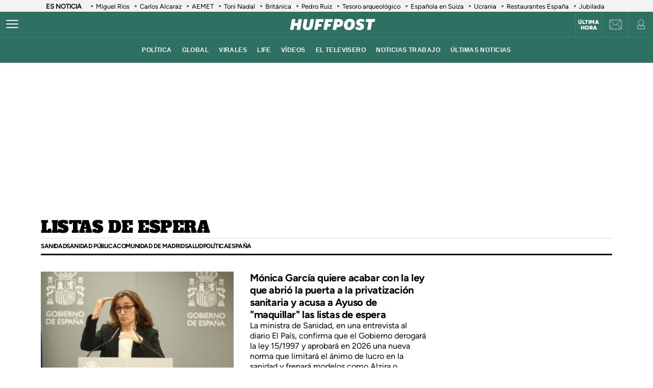

--- FILE ---
content_type: text/html; charset=UTF-8
request_url: https://www.huffingtonpost.es/news/listas-de-espera?int=tags_final
body_size: 41640
content:
<!DOCTYPE html>
    <html lang="es">
    <head>
        <meta http-equiv="Content-Type" content="text/html; charset=utf-8" />
                    <meta name="viewport" content="width=device-width,user-scalable=yes" />
                                    <link rel="preload" as="image" fetchpriority="high" href="https://img2.huffingtonpost.es/files/image_353_199/uploads/2025/12/07/monica-garcia-atiende-a-los-medios-de-comunicacion-al-termino-del-pleno-extraordinario-del-consejo-interterritorial-del-sistema-nacional-de-salud.jpeg" imagesrcset="https://img2.huffingtonpost.es/files/image_448_252/uploads/2025/12/07/monica-garcia-atiende-a-los-medios-de-comunicacion-al-termino-del-pleno-extraordinario-del-consejo-interterritorial-del-sistema-nacional-de-salud.jpeg 448w,https://img2.huffingtonpost.es/files/image_420_236/uploads/2025/12/07/monica-garcia-atiende-a-los-medios-de-comunicacion-al-termino-del-pleno-extraordinario-del-consejo-interterritorial-del-sistema-nacional-de-salud.jpeg 420w,https://img2.huffingtonpost.es/files/image_305_172/uploads/2025/12/07/monica-garcia-atiende-a-los-medios-de-comunicacion-al-termino-del-pleno-extraordinario-del-consejo-interterritorial-del-sistema-nacional-de-salud.jpeg 305w,https://img2.huffingtonpost.es/files/image_353_199/uploads/2025/12/07/monica-garcia-atiende-a-los-medios-de-comunicacion-al-termino-del-pleno-extraordinario-del-consejo-interterritorial-del-sistema-nacional-de-salud.jpeg 353w" imagesizes="(min-width:1280px) 344px, (min-width:1024px) 309px, (min-width:768px) 45.38vw, calc(100vw - 40px)" />


            <title>listas de espera</title>
<meta name="description" content="" />
<link rel="canonical" href="https://www.huffingtonpost.es/news/listas-de-espera">
<meta property="og:site_name" content="ElHuffPost" />
<meta property="og:type" content="website" />
<meta property="og:title" content="listas de espera" />
<meta property="og:url" content="https://www.huffingtonpost.es/news/listas-de-espera" />
<meta property="og:description" content="" />
<meta name="twitter:description" content="" />
<meta name="twitter:title" content="listas de espera" />
<meta name="twitter:site" content="@ElHuffPost" />
<meta property="og:image" content="https://img2.huffingtonpost.com/asset/default-entry.jpg" />
<meta property="og:image:url" content="https://img2.huffingtonpost.com/asset/default-entry.jpg" />
<meta property="og:image:width" content="1200"/>
<meta property="og:image:height" content="630"/>
<meta name="twitter:image" content="https://img2.huffingtonpost.com/asset/default-entry.jpg" />
<meta property="twitter:image:width" content="1200"/>
<meta property="twitter:image:height" content="630"/>
<meta property="og:app_id" content="321736354530341" />
<meta property="fb:app_id" content="321736354530341" />
<meta name="robots" content="tagFollow, tagFollow, max-snippet:-1,max-image-preview:large,max-video-preview:-1" />
<link rel="shortcut icon" type="image/x-icon" href="/favicon.ico" />
<link rel="icon" href="/favicon.ico" sizes="256x256" />


                    

        <style>
        @font-face{font-family:Figtree-Regular;src:url(/assets/1a4713c9e79c7dbac849.woff2) format("woff2");font-weight:400;font-display:swap}@font-face{font-family:Figtree-Bold;src:url(/assets/eee3664acf68180eb24e.woff2) format("woff2");font-weight:700;font-display:swap}@font-face{font-family:Figtree-Medium;src:url(/assets/1157c8609dbe9a054d7f.woff2) format("woff2");font-weight:500;font-display:swap}@font-face{font-family:Figtree-ExtraBold;src:url(/assets/2d1a1e93ba03062b94c9.woff2) format("woff2");font-weight:800;font-display:swap}@font-face{font-family:Alfa Slab One;font-style:normal;font-weight:400;font-display:swap;src:url(/assets/de53e9d541949fca0c88.woff2) format("woff2")}.c-article__title.size-0{font-size:28px;line-height:1.07}@media(min-width: 1024px){.c-article__title.size-0{font-size:42px;letter-spacing:.02063rem;line-height:1}}.c-article__title.size-0_splash{font-size:calc(10px + 6.25vw);line-height:1em}@media(min-width: 1280px){.c-article__title.size-0_splash{font-size:90px}}.c-article__title.size-0_splash-2{font-size:2rem;line-height:1em}@media(min-width: 768px)and (max-width: 1023px){.c-article__title.size-0_splash-2{font-size:2.5rem}}@media(min-width: 1024px){.c-article__title.size-0_splash-2{font-size:3rem}}.c-article__title.size-0_splash-3{font-size:1.75rem;line-height:1.2}@media(min-width: 768px){.c-article__title.size-0_splash-3{font-size:2rem}}@media(min-width: 1024px){.c-article__title.size-0_splash-3{font-size:2.125rem}}.c-article__title.size-1{font-size:20px;line-height:24px}@media(min-width: 768px){.c-article--lateral--special--big .c-article__title.size-1{font-size:24px}}@media(min-width: 1024px){.c-article--lateral--special--big .c-article__title.size-1{font-size:26px}}@media(min-width: 1280px){.c-article--lateral--special--big .c-article__title.size-1{font-size:30px}}.c-article__title.size-2{font-size:22px}.c-article__title.size-3{font-size:20px}.c-article__title.size-4,.c-article__title.size-4_2{font-size:18px;line-height:1.1}.c-article__title.size-4_3{font-size:18px;line-height:1.22}@media(min-width: 768px){.c-article__title.size-4_3{font-size:30px}}@media(min-width: 1280px){.c-article__title.size-4_3{font-size:30px}}.c-article__title.size-4_4{font-size:18px;line-height:1.1;color:#fff}.c-article__title.size-5{font-size:16px;line-height:1.1}.c-article__title.size-5_2{font-size:16px;line-height:1.125rem}@media(min-width: 768px){.c-article__title.size-5_2{font-size:18px;line-height:1.25rem}}@media(min-width: 1024px){.c-article__title.size-5_2{font-size:22px;line-height:1.5rem}}.c-article__title.size-6{font-size:14px}@media(min-width: 768px){.c-article__title.size-6{font-size:1rem;line-height:1.25}}@media(min-width: 1024px){.c-article__title.size-6{font-size:20px;line-height:1.3}}*{box-sizing:border-box;margin:0;padding:0}body,html{-webkit-font-smoothing:antialiased;-moz-osx-font-smoothing:grayscale;font-family:sans-serif}body{margin:0;font-size:16px;line-height:1.2;background-color:#fff;color:#000;position:relative;transition:left .5s ease;width:100%;left:0}@media(min-width: 1280px){body{font-size:18px}}body:after{bottom:0;content:"";left:0;opacity:0;pointer-events:none;position:absolute;right:0;top:0;transition:opacity .5s ease}@media(min-width: 768px){body:after{z-index:5000007}}@media(max-width: 767px){body:after{z-index:5}}main{background-color:#fff}::-moz-selection{color:#000;background:#9ad4fc}h1,h2,h3{font-family:Figtree-Regular,sans-serif}::marker{content:""}button,input,select,textarea{font-size:inherit;line-height:inherit;background-color:transparent;border:none;outline:none}a{text-decoration:none}img{max-width:100%;height:auto;-ms-interpolation-mode:bicubic}img .coverImageVideo{width:100%}figure{margin:0;line-height:0}.sr-only{position:absolute;width:1px;height:1px;padding:0;margin:-1px;overflow:hidden;clip:rect(0, 0, 0, 0);border:0}a{outline:none}@media(min-width: 1024px){.u-grid{display:grid;grid-template-columns:5fr 300px;grid-template-rows:auto auto;grid-row-gap:32px;grid-column-gap:40px}}@media(min-width: 1280px){.u-grid{grid-column-gap:100px}}@media(min-width: 1024px){.u-grid-splash{display:grid;grid-column-gap:48px;grid-template-columns:1fr 352px}}.u-grid-zone{display:grid;grid-gap:32px;max-width:300px;margin:auto}@media(min-width: 768px){.u-grid-zone{max-width:518px}}.u-grid-xs{display:grid;grid-gap:32px}.u-grid-xs-min{display:grid;grid-gap:24px}@media(min-width: 480px)and (max-width: 1023px){.u-grid-xssmonly{display:grid;grid-gap:32px}}@media(min-width: 768px){.u-grid-sm{display:grid;grid-column-gap:32px;align-content:flex-start}}@media(min-width: 1024px){.u-grid-md{display:grid;grid-column-gap:32px;align-content:flex-start;justify-content:end}}.u-grid-board{display:grid;grid-row-gap:60px}@media(min-width: 768px){.u-grid-columns-2{grid-template-columns:repeat(2, 1fr)}}@media(min-width: 480px)and (max-width: 1023px){.u-grid-columns-2-xssmonly{grid-template-columns:repeat(2, 1fr)}}@media(max-width: 1023px){.u-grid-columns-2-smmax{grid-template-columns:repeat(2, 1fr)}}@media(min-width: 768px){.u-grid-columns-2-lg{grid-template-columns:repeat(1, 1fr)}}@media(min-width: 1280px){.u-grid-columns-2-lg{grid-template-columns:repeat(2, 1fr)}}.u-grid-columns-3{grid-gap:32px;gap:32px;display:grid}.u-grid-columns-3-desigual{display:grid;grid-template:"a a a a" 1fr ". ." 1fr/0 1fr 1fr 0;grid-gap:30px 35px}.u-grid-columns-3-desigual>article:first-child{-ms-grid-row:1;-ms-grid-column:1;-ms-grid-column-span:7;order:0;grid-area:a;padding-bottom:0}.u-grid-columns-3-desigual>article:nth-child(2){order:1;grid-area:b}.u-grid-columns-3-desigual>article:nth-child(3){order:2;grid-area:c}.u-grid-columns-3-desigual>article:hover{box-shadow:none}@media(min-width: 768px){.u-grid-columns-3-desigual{grid-template:"b a c" 1fr/1fr 2.118fr 1fr}.u-grid-columns-3-desigual>article:first-child{-ms-grid-row:1;-ms-grid-column:3;-ms-grid-column-span:1}.u-grid-columns-3-desigual>article:nth-child(2){-ms-grid-row:1;-ms-grid-column:1}.u-grid-columns-3-desigual>article:nth-child(3){-ms-grid-row:1;-ms-grid-column:5}}@media(min-width: 768px){.u-grid-columns-3{grid-template-columns:repeat(2, 1fr)}}@media(min-width: 1024px){.u-grid-columns-3{grid-template-columns:repeat(3, 1fr)}}@media(min-width: 1280px){.u-grid-columns-3{grid-gap:32px;gap:32px}}.u-grid-columns-4{grid-template-columns:repeat(2, 1fr);grid-gap:20px;gap:20px}@media(min-width: 768px){.u-grid-columns-4{grid-template-columns:repeat(4, 1fr);grid-gap:32px;gap:32px}}.u-grid-columns-4-sm{grid-template-columns:repeat(1, 1fr);grid-row-gap:25px}@media(min-width: 768px){.u-grid-columns-4-sm{grid-template-columns:repeat(4, 1fr)}}.u-grid-columns-4-sm2{grid-template-columns:repeat(2, 1fr);grid-row-gap:25px}@media(min-width: 768px){.u-grid-columns-4-sm2{grid-template-columns:repeat(4, 1fr)}}.u-grid-col-span-2{grid-column:auto/span 2}.u-grid-gap-col{grid-gap:32px;gap:32px}@media(min-width: 1280px){.u-grid-gap-0{grid-gap:0;gap:0}}@media(min-width: 1024px){.u-grid-detail{grid-row-gap:0}}@media(min-width: 1024px){.u-grid-detail-video{grid-row-gap:0;grid-template-columns:1fr;grid-column-gap:0;padding-top:32px}}@media(min-width: 1280px){.u-grid-detail-video{grid-column-gap:0}}@media(min-width: 1024px){.u-grid-section{grid-column-gap:20px}}@media(min-width: 1280px){.u-grid-section{grid-column-gap:100px}}@media(min-width: 1024px){.u-grid-static{grid-column-gap:20px;grid-template-columns:auto 300px;grid-row-gap:0}}@media(min-width: 1280px){.u-grid-static{grid-column-gap:40px}}@media(min-width: 1024px){.u-grid-author{grid-column-gap:20px;grid-template-columns:auto 300px;grid-row-gap:0}}@media(min-width: 1280px){.u-grid-author{grid-column-gap:60px}}@media(min-width: 1024px){.u-grid-equipo{grid-column-gap:20px;grid-template-columns:auto 300px;grid-row-gap:0}}@media(min-width: 1280px){.u-grid-equipo{grid-column-gap:60px}}.u-grid-bb{border-bottom:1px solid #e0e0e0;padding-bottom:32px}.u-grid-author-listing{margin-top:-25px}.u-grid-author-listing article:first-child{padding-top:25px}.gap-row-small{grid-row-gap:25px}.o-container{width:100%;max-width:1120px;margin:0 auto;padding:0}.o-container-fluid{max-width:100%;margin-bottom:30px}.o-container-board{max-width:calc(100% - 40px);margin-bottom:30px}@media(min-width: 1024px){.o-container{max-width:969px}}@media(min-width: 1280px){.o-container{max-width:1120px}}@media(min-width: 1024px){.o-container-wide{max-width:100%}}@media(min-width: 1280px){.o-container-wide{max-width:1280px}}.content{padding:0;z-index:1;position:relative}.sidebar{display:grid;height:100%;position:relative;width:100%;grid-gap:40px;gap:40px;padding-bottom:40px;align-items:flex-start}.sidebar .c-sidebar-branded,.sidebar>div,.sidebar>div.c-newsletter{display:block}.sidebar div[data-adtype]{margin-bottom:40px}@media(min-width: 1024px){.sidebar{display:grid}.sidebar>div{display:block}}.sidebar--board{display:grid;margin-top:30px}.sidebar--board>div{display:block}@media(min-width: 1024px){.sidebar--board{margin-top:0}}@media(min-width: 1024px){.section-life .u-grid-md.sidebar{padding-left:12px}}@media(min-width: 1024px){.article-page .sidebar,.static-page .sidebar{display:flex;flex-direction:column}}.article-page .sidebar{grid-gap:54px;gap:54px}.static-page .sidebar{margin-top:24px}.section-page .o-container{padding:0 20px}@media(min-width: 1024px){.section-page .o-container{padding:0}.section-page .c-nav .o-container{padding:0 30px}}.section-page.section-life .boards .o-container{margin-bottom:50px}.section-page.section-life .boards .u-grid-col-span-2{grid-column:auto}@media(min-width: 1024px){.section-page.section-life .boards .o-container{margin-bottom:0}}@media(min-width: 1024px){.section-page.section-life .boards .u-grid-col-span-2{grid-column:auto/span 2}}.author-page .o-container{max-width:calc(100% - 60px)}.author-page .sidebar{display:grid}@media(min-width: 768px){.author-page .o-container{max-width:710px}}@media(min-width: 1024px){.author-page .o-container{max-width:969px}}@media(min-width: 1280px){.author-page .o-container{max-width:1120px}}.boards .o-container{margin-bottom:60px}.boards .o-container.u-margin-bottom-0{margin-bottom:0}@media(max-width: 1023px){.boards .o-container:has(.c-title.c-title-bg){margin-bottom:0}}.zone-1{width:100%;margin:0 auto;text-align:center;border-bottom:1px solid #e0e0e0;padding-bottom:8px}@media(min-width: 1024px){.zone-1{text-align:inherit;width:300px;align-content:flex-start}}.zone-1.sidebar.sidebar--board .u-grid-xs-min{grid-gap:16px}@media(min-width: 1024px){.theme-enterprise,.theme-life{width:100%;display:flex;flex-direction:column;height:100%;justify-content:center}}.theme-enterprise{background-color:#ede3e5;text-align:center;padding:24px 16px;width:100%}.theme-life{background-color:#fff;border:1px solid #0d0eca}.theme-life:after{border:1px solid #0d0eca;content:"";height:100%;left:5px;position:absolute;top:5px;width:100%;z-index:-1}.theme-light{display:block;border-bottom:0;padding:0 16px;width:100%}.c-header{position:sticky;line-height:normal;z-index:3;font-family:Montserrat,sans-serif;top:0}@media(min-width: 1024px){.c-header{height:100px}}@media(max-width: 768px){.c-header{z-index:4991}}.c-header__middle{background-color:#2e7061;padding:0 20px;display:flex;flex-direction:row;justify-content:flex-start;align-items:center;height:50px;position:relative}@media(min-width: 1024px){.c-header__middle{padding:0;border-bottom:1px solid hsla(0, 0%, 100%, 0.1)}}.c-header__brand{margin:0 0 0 20px;z-index:2}.c-header__brand .c-brand__big{display:flex;align-items:center;width:136px}.c-header__brand .c-brand__small{display:none;align-items:center;width:20px;color:#0dbe98}@media(min-width: 480px){.c-header__brand{margin:auto}}@media(min-width: 1024px){.c-header__brand .c-brand__big{width:168px}}.c-header__nav-btn{display:block;align-items:center;flex-shrink:0;outline:none;cursor:pointer;transition-property:opacity,filter;transition-duration:.15s;transition-timing-function:linear;font:inherit;color:inherit;text-transform:none;background-color:transparent;border:0;margin:0;overflow:visible;width:24px;height:24px;position:relative;box-sizing:content-box;transition:background-color .3s;z-index:1}.c-header__nav-btn .hamburger-box{display:block;position:relative;margin:0 auto}.c-header__nav-btn .hamburger-inner{display:block;top:50%;margin-top:-2px}.c-header__nav-btn .hamburger-inner,.c-header__nav-btn .hamburger-inner:after,.c-header__nav-btn .hamburger-inner:before{width:24px;height:2px;background-color:#fff;border-radius:2px;position:absolute;transition-property:transform;transition-duration:.15s;transition-timing-function:ease}.c-header__nav-btn .hamburger-inner:after:hover,.c-header__nav-btn .hamburger-inner:before:hover,.c-header__nav-btn .hamburger-inner:hover{background-color:#0dbe98}.c-header__nav-btn .hamburger-inner:after,.c-header__nav-btn .hamburger-inner:before{content:"";display:block}.c-header__nav-btn .hamburger-inner:before{top:-7px}.c-header__nav-btn .hamburger-inner:after{bottom:-7px}@media(min-width: 1024px){.c-header__nav-btn .hamburger-inner{left:-12px}}@media(min-width: 1024px){.c-header__nav-btn{display:flex;left:12px}}.c-header__menu{display:none}.c-header__menu .o-container{position:static;display:flex;justify-content:center;width:100%;max-width:100%;margin:0;padding:0}@media(min-width: 768px){.c-header__menu__list{width:100%;max-width:782px;align-items:center;display:flex;justify-content:center}}.c-header__menu__item{color:#fff;font-weight:700;font-size:12px;letter-spacing:.43px;text-transform:uppercase;font-family:Montserrat,sans-serif;margin:0 10px}.c-header__menu__item.current,.c-header__menu__item:hover{text-decoration:underline}@media(min-width: 1024px){.c-header__menu{display:flex;height:50px;justify-content:center;position:absolute;width:100%;background-color:#2e7061}.c-header__menu .c-header__brand{display:flex;margin-left:15px}.c-header__menu .c-header__brand svg{width:153px;margin-right:36px}}.c-header__title{opacity:0;height:0}@media(min-width: 768px){.c-header__title{font-family:Montserrat,sans-serif;font-size:18px;font-weight:700;left:130px;line-height:1.3;overflow:hidden;position:absolute;text-overflow:ellipsis;top:8px;white-space:nowrap;width:calc(100vw - 200px);z-index:1;color:#fff;transition:opacity .4s linear}}.c-header__share{display:none;position:absolute;right:60px}.c-header__share .c-icon{width:28px;height:28px;border:1px solid #fff;border-radius:50%;padding:2px;margin-left:10px}.c-header__share .c-icon g,.c-header__share .c-icon path{fill:#fff}.c-header__share .c-icon.twitter rect{fill:transparent;fill-opacity:1;stroke:none}.c-header__share .c-icon.twitter path{fill:#fff;stroke:none;fill-rule:nonzero;fill-opacity:1}.c-header.hidden{opacity:0;visibility:hidden}@media(min-width: 768px){.c-header.hidden{opacity:1;visibility:visible}}@media(min-width: 769px){.c-header__undermenulayer{height:50px}}.c-header__userprisa{position:absolute;right:0;top:0;display:flex;align-items:center;justify-content:center}.c-header__userprisa-icon-newsletter{width:50px;height:50px;align-items:center;justify-content:center;cursor:pointer;font-size:0;display:none;border-left:1px solid hsla(0, 0%, 100%, 0.1)}@media(min-width: 1024px){.c-header__userprisa-icon-newsletter{display:flex}}.c-header__userprisa-icon-newsletter:hover{background-color:hsla(0, 0%, 85%, 0.24)}.c-header__userprisa-icon{width:50px;height:50px;display:flex;align-items:center;justify-content:center;cursor:pointer;border-left:1px solid hsla(0, 0%, 100%, 0.1)}.c-header__userprisa-icon:hover{background-color:hsla(0, 0%, 85%, 0.24)}.c-header__userprisa-icon_user_logged{display:none}.c-header__userprisa-icon-logged .c-header__userprisa-icon_user_logged{display:block}.c-header__userprisa-icon-logged .c-header__userprisa-icon_user,.c-header__userprisa-icon_close{display:none}.c-header__userprisa-menu{display:none;width:160px;position:absolute;top:50px;right:0;z-index:4999;background:#fff;padding:15px 15px 5px;box-shadow:0 1px 2px 0 rgba(0, 0, 0, 0.25)}.c-header__userprisa-menu a{font-family:Figtree-Bold,sans-serif;background-color:#2e7061;border-radius:21px;display:block;font-size:12px;text-transform:uppercase;color:#fff;margin-bottom:10px;text-align:center;padding:8px 0;cursor:pointer}.c-header__userprisa-menu a:hover{background-color:#fff;outline:1px solid #2e7061;color:#2e7061}.c-header__userprisa-menu a.c-header__prisalogout{color:#000;outline:1px solid #000;background-color:#fff}.c-header__userprisa-menu a.c-header__prisalogout:hover{outline:1px solid #2e7061}.c-header__userprisa-menu-active .c-header__userprisa-icon{background-color:#fff}.c-header__userprisa-menu-active .c-header__userprisa-icon_user,.c-header__userprisa-menu-active .c-header__userprisa-icon_user_logged{display:none}.c-header__userprisa-menu-active .c-header__userprisa-icon_close,.c-header__userprisa-menu-active .c-header__userprisa-menu{display:block}.c-header__right-link{position:absolute;right:51px;top:0;display:flex;align-items:center;justify-content:center;width:50px;height:50px;padding-top:2px}.c-header__right-link a{font-size:11px;font-weight:900;line-height:1;color:#fff;font-family:Figtree-Black,sans-serif;text-align:center;text-transform:uppercase}@media(min-width: 1024px){.c-header__right-link{right:102px;border-left:1px solid hsla(0, 0%, 100%, 0.1)}}.open-navigation{overflow-y:hidden}.open-navigation:after{opacity:.8;pointer-events:auto;background-color:rgba(0, 0, 0, 0.65)}@media(min-width: 768px){.open-navigation{left:400px}}@media(max-width: 767px){.open-navigation{left:0}}.section-life .c-header__middle{background-color:#171d67}.section-life .c-header__nav-btn .hamburger-inner,.section-life .c-header__nav-btn .hamburger-inner:after,.section-life .c-header__nav-btn .hamburger-inner:before{background-color:#fff}.section-life .c-header__menu{background-color:#171d67}.section-life .c-header__userprisa-menu a{background-color:#171d67}.section-life .c-header__userprisa-menu a:hover{outline-color:#171d67;color:#171d67;background-color:#fff}.section-life .c-header__userprisa-menu a.c-header__prisalogout{background-color:transparent}@media(min-width: 1024px){.section-life .c-header__middle{border-bottom:1px solid #fff}}.section-video .c-header{margin-bottom:20px}.o-section-last-minute{background-color:#f3f3f3}.o-section-last-minute .o-container{padding:0 0 0 10px;position:relative}.o-section-last-minute .last-minute-container{display:flex;align-items:center;font-family:Figtree-Regular,sans-serif;overflow:hidden}.o-section-last-minute .last-minute-item-tag{padding-right:10px;margin-right:8px;min-width:fit-content;z-index:2;background:linear-gradient(90deg, #f3f3f3 95%, transparent)}.o-section-last-minute .last-minute-tag{font-size:.8rem;font-weight:700}.o-section-last-minute .last-minute-items{display:flex;flex-wrap:nowrap;align-items:center;overflow-x:auto;list-style:none;cursor:pointer}.o-section-last-minute .last-minute-item{padding:1px 10px;flex:0 0 auto}.o-section-last-minute .last-minute-link{position:relative;font-size:.8rem;color:#000}.o-section-last-minute .last-minute-link:before{content:"";background-color:#2e7061;width:4px;height:4px;position:absolute;border-radius:50%;top:5px;left:-10px}@media(min-width: 768px){.o-section-last-minute .last-minute-items::-webkit-scrollbar{height:0;width:0}.o-section-last-minute .last-minute-items::-webkit-scrollbar-thumb{background-color:#cecece}}.board-container-alertas{margin-bottom:20px}.o-section-alertas{background-color:#ca013b;border-bottom:1px solid #fff}.alertas-container{padding:10px 20px}@media(min-width: 1024px){.alertas-container{height:38px;display:flex;align-items:center;padding:0}}.alertas-item-tag{float:left;margin-top:2px;margin-right:3px}@media(min-width: 1024px){.alertas-item-tag{width:140px;margin-right:15px;margin-top:0;display:flex;position:relative}.alertas-item-tag:after{content:"";display:block;height:30px;width:1px;background:hsla(0, 0%, 100%, 0.25);position:absolute;top:-7px;bottom:0;right:0}}.alertas-tag{color:#fff;font-size:12px;line-height:16px;text-transform:uppercase;display:flex;font-family:Figtree-ExtraBold,sans-serif;font-weight:900}.alertas-tag:before{background-size:100%;display:inline-block;margin-right:5px;width:14px;height:14px}@media(min-width: 1024px){.alertas-tag:before{width:16px;height:16px}}.alertas-link{color:#fff;font-size:13px;font-family:Figtree-Regular,sans-serif}@media(min-width: 1024px){.alertas-link{font-size:16px}}.alertas-bg-2{background-color:#0064ff}.alertas-bg-3{background-color:#164b49}.alertas-icon-exclusive .alertas-tag:before{content:"";background-image:url(/assets/dcd94c75b1b2f5a61d64.svg)}.alertas-icon-interview .alertas-tag:before{content:"";background-image:url(/assets/24365a8c53f5762e07e5.svg)}.alertas-icon-last-minute .alertas-tag:before{content:"";background-image:url(/assets/ab208bfaea12c6e96c0c.svg)}.alertas-icon-live-video .alertas-tag:before{content:"";background-image:url(/assets/14a4ba581f327da25312.svg)}.c-footer{color:#e5e5e5;z-index:2;position:relative}.c-footer a:hover{text-decoration:underline}.c-footer-top{background-color:#2e7061}.c-footer-bottom{background-color:#000}.c-footer__wrapper{margin:auto;max-width:1280px;padding:32px 24px}.c-footer__top{border-bottom:1px solid #e5e5e5}.c-footer__top__column-row{display:flex;flex-direction:row;flex-wrap:wrap;margin-bottom:32px}.c-footer__top__column{width:50%}.c-footer__top__copy{border-top:1px solid #fff}.c-footer__top__copy p{font-size:13px;color:#fff;padding-top:30px}.c-footer__top__copy p.c-footer__title{padding-top:0}.c-footer__brand{display:flex;width:136px;height:40px;margin-bottom:32px}.c-footer__brand .c-brand__big{width:136px}.c-footer__nav{display:flex;flex-direction:column;flex-wrap:wrap;font-size:12px;color:#e5e5e5}.c-footer__nav__item{text-decoration:none;text-transform:uppercase;font-family:Figtree-Regular,sans-serif;color:#e5e5e5;margin-bottom:15px;font-size:12px;min-width:140px}.c-footer__title{font-weight:600;font-family:Figtree-Regular,sans-serif;font-size:13px;float:right}.section-life .c-footer-top{background-color:#171d67}.c-title{color:#444;font-weight:700;line-height:1.55;margin-bottom:24px;text-align:center;text-transform:uppercase}.c-title,.c-title__name{font-family:Figtree-Bold,sans-serif;font-size:24px;letter-spacing:-0.025rem}.c-title__name a{color:inherit}@media(min-width: 768px){.c-title__name{font-size:28px}}.c-title__name-bg-1{background-color:#8707d8}.c-title__name-bg-2{background-color:#30f8a0;color:#171d67}.c-title__name-bg-3{background-color:#f83371}.c-title__name-bg-4{background-color:#712fcb}.c-title__name-bg-5{background-color:#c0c}.c-title__name-bg-6{background-color:#171d67}.c-title__name-bg-7{background-color:#0d0eca}@media(min-width: 768px){.c-title{font-size:28px;letter-spacing:.0625rem;line-height:1.25rem;text-align:left}}.c-title-section{flex:0 1 auto;font-family:Figtree-Regular,sans-serif;font-size:32px;font-weight:700;letter-spacing:.03125rem;margin:36px auto 0;text-transform:uppercase;max-width:calc(100% - 40px);text-align:center}@media(min-width: 768px){.c-title-section{font-size:42px;margin-top:60px;text-align:left}}@media(min-width: 1280px){.c-title-section{max-width:1170px}}.c-title-static{font-family:Figtree-Medium,sans-serif;font-size:30px;font-weight:700;letter-spacing:.5px;margin-bottom:20px;text-align:center}@media(min-width: 1280px){.c-title-static{font-size:52px;margin-bottom:10px}}.c-title-board a{color:#444}.c-title-board a:hover{opacity:.8}.c-title-board .c-title__name{font-size:24px}.c-title-board .c-title__name:after,.c-title-board .c-title__name:before{color:#0064ff;content:"/";font-size:24px}.c-title-board .c-title__name:before{margin-right:6px}.c-title-board .c-title__name:after{margin-left:6px}.c-title-board .c-title__link{display:block;text-align:right;margin:8px 0 0;color:#0d0eca;font-family:Figtree-Regular,sans-serif;font-size:12px;font-weight:800;text-decoration:none;text-transform:none;line-height:normal;letter-spacing:0}@media(min-width: 768px){.c-title-board{line-height:1.55;text-align:center}}@media(min-width: 768px){.c-title-board,.c-title-board .c-title__name{font-size:24px}}.c-title-board-life .c-title__name{font-size:36px;color:#171d67;font-family:Montserrat,sans-serif;font-weight:900;letter-spacing:1.5px;text-shadow:2px 2px #f711c0;text-transform:uppercase}.c-title-board-life .c-title__name:after,.c-title-board-life .c-title__name:before{content:none}@media(min-width: 768px){.c-title-board-life .c-title__name{font-size:36px}}.c-title-board-white .c-title__name{color:#fff}.c-title-board-vfy .c-title__name{color:#fff;font-size:28px;font-weight:700;text-align:left;margin:14px 0 20px}.c-title-board-vfy .c-title__name:after,.c-title-board-vfy .c-title__name:before{content:none}.c-title-slider{padding-bottom:5px;font-family:Noto Sans KR,Helvetica Neue,Helvetica,Roboto,Arial,ヒラギノ角ゴ Pro W3,Hiragino Kaku Gothic Pro,Osaka,メイリオ,Meiryo,ＭＳ Ｐゴシック,MS PGothic,sans-serif;font-weight:800;font-style:italic;color:#000;font-size:18px;line-height:25px;margin-bottom:0}.c-title-slider .c-title__name{border-top:3px solid #0dbe98;display:inline-block;font-size:18px;letter-spacing:2.1px;text-align:center;padding-top:3px}@media(min-width: 1280px){.c-title-slider{padding-left:40px}}.c-title-section_new{border-bottom:3px solid #000;position:relative;display:flex;flex-direction:column}.c-title-section_new .c-title-section_title{font-family:Alfa Slab One,cursive;font-weight:400;font-size:24px;line-height:1.75;letter-spacing:-0.4px;text-align:center;color:#000;text-transform:uppercase}.c-title-section_new .c-title-section_title img{max-width:260px;width:100%;height:40px}.c-title-section_new .c-title-section_submenu{overflow-x:auto;white-space:nowrap;border-top:1px solid #e0e0e0}.c-title-section_new .c-title-section_submenu ul{grid-gap:10px;gap:10px;display:flex;padding:0;margin:0;list-style:none}.c-title-section_new .c-title-section_submenu-item{flex:0 0 auto}.c-title-section_new .c-title-section_submenu-item a{font-family:Figtree-Bold,sans-serif;font-size:12px;line-height:2.5;letter-spacing:-0.4px;color:#000;text-transform:uppercase}.c-title-section_new .c-title-section_submenu-item a:hover{opacity:.8}.c-title-section_new .c-title-section_sponsor{background-color:#ececec;display:flex;padding:10px;grid-gap:10px;gap:10px;justify-content:center;align-items:center}.c-title-section_new .c-title-section_sponsor-label{font-family:Figtree-Regular,sans-serif;font-size:10px;letter-spacing:.28px;text-transform:uppercase}.c-title-section_new .c-title-section_sponsor-image{display:flex;justify-content:center;align-items:center;width:auto;height:36px;background-color:hsla(0, 0%, 85%, 0.3)}.c-title-section_new .c-title-section_sponsor-image img{max-height:30px;width:auto;vertical-align:middle}.c-title-section_new a.c-title-section_title{max-width:max-content}@media(min-width: 768px){.c-title-section_new{margin-top:32px;margin-bottom:32px}}@media(min-width: 768px){.c-title-section_new .c-title-section_title img{width:auto;height:auto}}@media(min-width: 768px){.c-title-section_new .c-title-section_title{text-align:left;font-size:32px;line-height:1.31}}@media(min-width: 768px){.c-title-section_new .c-title-section_sponsor{background-color:transparent;position:absolute;top:0;right:0;padding:0}}@media(min-width: 768px){.c-title-section_new .c-title-section_sponsor-image{background-color:transparent}}@media(max-width: 768px){.c-title-section_new a.c-title-section_title{margin:0 auto}}.c-title-section_new-red{background-color:#d8270f}.c-title-section_new-custom{padding:16px 16px 0}.c-title-section_new-custom .c-title-section_submenu-item a,.c-title-section_new-custom .c-title-section_title{color:#fff}.c-title-section_new-custom .c-title-section_sponsor{background-color:hsla(0, 0%, 85%, 0.3)}.c-title-section_new-custom .c-title-section_sponsor-label{color:#fff}@media(max-width: 768px){.c-title-section_new-custom{margin-left:-20px;margin-right:-20px}}@media(min-width: 768px){.c-title-section_new-custom .c-title-section_sponsor{background-color:transparent;top:16px;right:16px}}@media(min-width: 768px){.article-page .c-title-section_new{margin-bottom:30px}.article-page.section-life .c-title-section_new{margin-bottom:0}}.o-section-article-video .c-title-section_new .c-title-section_title{color:#fff}.o-section-article-video .c-title-section_new .c-title-section_submenu{border-top-color:#fff}.o-section-article-video .c-title-section_new .c-title-section_sponsor-label,.o-section-article-video .c-title-section_new .c-title-section_submenu-item a{color:#fff}.section-life .c-title{color:#fff;font-family:Montserrat,sans-serif;font-size:18px;align-items:center;display:flex;flex-direction:column;justify-content:center;padding:20px 0;margin:0}.section-life .c-title__name{font-size:18px;line-height:2.16;padding:0 25px}.section-life .c-title-bg:after{background-color:#171d67;content:"";display:block;height:118px;position:absolute;width:100%;z-index:-10}.section-life .c-title-f2{margin:10px 0 20px;text-align:center;width:100%}.section-life .c-title-f2 .c-title{position:relative}.section-life .c-title-f2 .c-title:before{content:"";border-top:3px solid #6a57ff;position:absolute;top:11px;left:0;width:100%}.section-life .c-title-f2 .c-title__name{background:#fff;color:#6a57ff;display:inline;font-family:Montserrat,sans-serif;font-size:13px;font-weight:700;margin-top:12px;padding:0 10px;text-align:center;text-transform:uppercase}@media(min-width: 768px){.section-life .c-title__name{font-size:18px}}@media(min-width: 768px){.section-life .c-title-bg:after{height:300px}}.o-section-life-title{background-color:#171d67;padding-top:20px;padding-bottom:30px}@media(min-width: 1024px){.zone-1.theme-life .c-title-board .c-title__name{font-size:inherit}}@media(max-width: 768px){.article-page .c-title-section_submenu{border-top:none}}@media(max-width: 768px){.article-page .c-title-section_submenu-board{border-top:1px solid #e0e0e0}}@media(max-width: 768px){.article-page .c-title-section_new{margin:0 24px 32px}}@media(max-width: 768px){.article-page .c-title-section_new-custom{margin:32px 24px}.article-page .c-title-section_new-custom .c-title-section_submenu{margin:0}}@media(max-width: 768px){.section-page .c-title-section_new-custom{margin:32px 0}}.c-article{display:flex;flex-direction:column;grid-gap:8px;gap:8px;position:relative}.c-article picture{display:block;position:relative}.c-article picture:after{content:"";position:absolute;background-size:100%;background-position:50%}.c-article__thumb{line-height:0;position:relative}.c-article__thumb img{width:100%}.c-article__txt{display:flex;flex-direction:column;flex:1 1 auto;grid-gap:8px;gap:8px}.c-article__subtitle{font-family:Figtree-Bold,sans-serif;font-size:14px;letter-spacing:.025rem;text-transform:uppercase}.c-article__subtitle a{color:inherit;letter-spacing:-0.01rem}.c-article__title{font-family:Figtree-Bold,sans-serif}.c-article__title a{color:inherit;letter-spacing:-0.025rem}.c-article__title a:hover{text-decoration:underline}.c-article__title.size-7{font-size:32px}@media(min-width: 768px){.c-article__title.size-7{font-size:34px}}@media(min-width: 768px){.c-article__title{text-align:inherit}}.c-article__epigraph{font-family:Figtree-Regular,sans-serif;font-size:16px;line-height:1.25}.c-article__author{flex-wrap:wrap;text-transform:uppercase;color:#444;font-family:Figtree-Regular,sans-serif;font-size:14px;line-height:1rem}.c-article__author a{color:inherit}.c-article__author-small{color:#757575;font-size:12px;line-height:1.25}.c-article__date{color:#757575;display:inline;display:initial;font-family:Figtree-Regular,sans-serif;font-size:13px;letter-spacing:.3px;margin-top:5px}.c-article--align--center{align-items:center}.c-article--lateral .c-article a:hover{text-decoration:underline}@media(min-width: 768px){.c-article--lateral{grid-gap:32px;gap:32px;flex-direction:row;justify-content:flex-start;align-content:flex-start;display:grid;grid-template-columns:repeat(2, 1fr)}}@media(min-width: 768px){.c-article--lateral .c-article__txt{width:calc(100% - 32px)}}.c-article--lateral--author{flex-direction:row;grid-gap:20px;gap:20px;display:grid;grid-template-columns:86px auto}.c-article--lateral--author .c-article__title{font-weight:500}.c-article--lateral--author .c-article__txt{grid-gap:0;gap:0}@media(min-width: 768px){.c-article--lateral--author .c-article__thumb{width:auto}}.c-article--lateral--big{grid-template-columns:100%}.c-article--lateral--big .c-article__txt{width:100%}@media(min-width: 768px){.c-article--lateral--big .c-article__txt{min-height:50px;margin:auto;width:100%}}.c-article--lateral--special--big{grid-gap:0;gap:0}.c-article--lateral--special--big .c-article__title{color:#fff;font-family:Montserrat,sans-serif;line-height:1.25;padding:0 30px;text-align:center}.c-article--lateral--special--big .c-article__title a:hover{text-decoration:none}.c-article--lateral--special--big .c-article__txt{width:100%;background:#0d0eca;padding:25px 0}@media(min-width: 768px){.c-article--lateral--special--big{grid-template-columns:100%}}@media(min-width: 1024px){.c-article--lateral--special--big{grid-template-columns:637px auto}}@media(min-width: 1280px){.c-article--lateral--special--big{grid-template-columns:750px auto}}@media(min-width: 1024px){.c-article--lateral--special--big .c-article__title{text-align:left;padding-left:55px}}@media(min-width: 1280px){.c-article--lateral--special--big .c-article__title{padding-left:60px}}@media(min-width: 768px){.c-article--lateral--special--big .c-article__txt{margin:-60px auto 0;width:463px;z-index:1}}@media(min-width: 1024px){.c-article--lateral--special--big .c-article__txt{margin:0 0 0 -55px;width:357px;height:289px;justify-content:center;align-items:flex-start;align-self:center}}@media(min-width: 1280px){.c-article--lateral--special--big .c-article__txt{height:340px}}.c-article--lateral--opinion,.c-article--lateral--small{flex-direction:row;grid-gap:16px;gap:16px;display:grid;padding-bottom:25px;margin-bottom:25px;border-bottom:1px solid #e0e0e0;align-items:start}.c-article--lateral--opinion .c-article__txt,.c-article--lateral--small .c-article__txt{width:100%}@media(min-width: 768px){.c-article--lateral--opinion .c-article__txt,.c-article--lateral--small .c-article__txt{width:100%}}.c-article--lateral--opinion{grid-template-columns:74px auto}@media(min-width: 768px){.c-article--lateral--opinion{grid-gap:16px;gap:16px;grid-template-columns:76px auto}}@media(min-width: 1024px){.c-article--lateral--opinion{grid-template-columns:60px auto}}@media(min-width: 1280px){.c-article--lateral--opinion{grid-template-columns:80px auto}}.c-article--lateral--small{grid-template-columns:84px auto}.c-article--lateral--small .c-article__txt{width:100%}@media(min-width: 768px){.c-article--lateral--small{grid-template-columns:92px auto;grid-gap:16px;gap:16px}}@media(min-width: 1024px){.c-article--lateral--small{grid-template-columns:92px auto}}@media(min-width: 1280px){.c-article--lateral--small{grid-template-columns:92px auto}}@media(min-width: 1024px){.c-article--lateral--small .c-article__txt{max-width:412px}}.c-article--lateral--xs-only{grid-template-columns:160px auto;flex-direction:row;grid-gap:16px;gap:16px;display:grid;padding-bottom:25px;align-items:center}.c-article--lateral--xs-only:not(:last-child){border-bottom:1px solid #e0e0e0}@media(min-width: 768px){.c-article--lateral--xs-only{display:flex;flex-direction:column;grid-gap:8px;gap:8px;padding-bottom:0}.c-article--lateral--xs-only:not(:last-child){border-bottom:0}}.c-article--lateral--xs-only-col{flex-direction:column;grid-gap:16px;gap:16px;display:flex;padding-bottom:25px;margin-bottom:25px;align-items:center;border-bottom:1px solid #e0e0e0}@media(min-width: 768px){.c-article--lateral--xs-only-col{grid-gap:8px;gap:8px}}.c-article--related{display:flex;flex-direction:column;max-width:100%;width:100%;border:1px solid #dedede;box-shadow:0 1px 3px rgb(0 0 0/6%)}.c-article--related .c-article__txt{padding:5px 15px 12px;font-weight:400}.c-article--related .c-article__title{font-size:14px}.c-article--related .c-article__epigraph,.c-article--related .c-article__title{font-family:-apple-system,system-ui,BlinkMacSystemFont,Segoe UI,Roboto,Helvetica Neue,Arial,sans-serif;line-height:1.4}.c-article--related .c-article__epigraph{text-overflow:ellipsis;font-size:13px}.c-article--related .c-article__author{font-size:12px;color:#999;text-transform:none;font-family:-apple-system,system-ui,BlinkMacSystemFont,Segoe UI,Roboto,Helvetica Neue,Arial,sans-serif;align-items:flex-end}.c-article--related .c-article__author svg{width:16px;height:16px;color:#2e7061;margin-right:6px}.c-article--related .c-article__date:before{content:"/";padding:0 3px;color:#dbdbdb}@media(min-width: 768px){.c-article--related .c-article__title{font-size:15px}}@media(min-width: 1024px){.c-article--related .c-article__title{font-size:17px}}@media(min-width: 768px){.c-article--related .c-article__epigraph{font-size:14px}}@media(min-width: 1024px){.c-article--related .c-article__epigraph{font-size:15px}}@media(min-width: 768px){.c-article--related .c-article__author{font-size:12px}}@media(min-width: 1024px){.c-article--related .c-article__author{font-size:14px}}.c-article--full .c-article__thumb img{width:100%}.c-article--full .c-article__txt{max-width:1120px;width:100%;margin:0 auto;flex-direction:initial;justify-content:flex-end}.c-article--full .c-article__author{margin-right:32px;color:#5c5c5c;font-size:12px;letter-spacing:.35px;text-align:right}.c-article--special{padding-bottom:40px}.c-article--special .c-article__thumb:hover{background-color:rgba(209, 249, 255, 0.2)}.c-article--special .c-article__subtitle{color:#6a57ff;font-family:Montserrat,sans-serif;font-size:13px;letter-spacing:1.3px;text-align:center}.c-article--special .c-article__title{font-family:Montserrat,sans-serif;padding:0 30px;line-height:1.3;text-align:center}.c-article--special .c-article__title a:hover{text-decoration:none;color:#0d0eca}.c-article--special .c-article__title a:hover:after{box-shadow:6px 6px #fcff0d,-2px -3px 15px 4px rgb(5 5 5/3%)}.c-article--special .c-article__epigraph{padding:0 10px 20px;font-family:Montserrat,sans-serif;line-height:1.38;margin-top:14px;text-align:center}.c-article--special:hover{box-shadow:6px 6px #fcff0d,-2px -3px 15px 4px rgb(5 5 5/3%)}@media(min-width: 1024px){.c-article--special .c-article__epigraph{padding-right:30px;padding-left:30px}}@media(min-width: 768px){.c-article--special{padding-bottom:10px}}@media(min-width: 1280px){.c-article--special{padding-bottom:0}}.c-article--special--big .c-article__title a:hover:after,.c-article--special--small .c-article__title a:hover:after{box-shadow:unset}.c-article--special--small{padding-bottom:30px}.c-article--special--small .c-article__title{text-align:left;padding:0}@media(min-width: 768px){.c-article--special--small .c-article__title{text-align:center}}@media(min-width: 768px){.c-article--special--small{padding-bottom:30px}}@media(min-width: 1280px){.c-article--special--small{padding-bottom:30px}}@media(min-width: 1024px){.c-article--special--big .c-article__title.size-3{font-size:24px}}.c-article--video .c-article__title{font-size:15px;font-family:Noto Sans KR,Helvetica Neue,Helvetica,Roboto,Arial,ヒラギノ角ゴ Pro W3,Hiragino Kaku Gothic Pro,Osaka,メイリオ,Meiryo,ＭＳ Ｐゴシック,MS PGothic,sans-serif;line-height:20px;color:#000}.c-article--video .c-article__title a:after{content:none}.c-article--video .c-article__thumb:hover{cursor:pointer}.c-article--video .c-article__thumb:hover .c-icon{background-color:#0dbe98}.c-article--video .c-icon{position:absolute;z-index:2;width:35px;height:35px;background-color:rgba(0, 0, 0, 0.75);border:1px solid #0dbe98;border-radius:50%;color:#fff;bottom:10px;left:10px}.c-article--video .c-icon svg{width:45%;height:45%}.c-article--life{grid-gap:0;gap:0}.c-article--life .c-article__txt{padding:16px 8px;background-color:#e7fcff;grid-gap:8px;gap:8px}.c-article--life .c-article__subtitle{color:#0d0eca;font-family:Montserrat,sans-serif;font-weight:700;font-size:14px;line-height:18px;letter-spacing:-0.4px}.c-article--life .c-article__title{font-family:Montserrat,sans-serif;margin:0}.c-article--life .c-article__epigraph{font-family:Montserrat,sans-serif;font-size:14px;line-height:1.125rem}.c-article--life .c-article__thumb{display:block}.c-article--life:hover{box-shadow:6px 6px #fcff0d,-2px -3px 15px 4px rgb(5 5 5/3%)}.c-article--life--atf .c-article__txt{background:none}.c-article--life--atf .c-article__title{font-size:2rem;line-height:1.19}.c-article--life--atf .c-article__epigraph{font-size:1rem;line-height:1.5}@media(min-width: 1024px){.c-article--life--atf .c-article__txt{padding:0 16px}}.c-article--life.card-icon-video .c-article__imghref:after{background-image:url(/assets/ca55a7995da5c547fb89.svg)}.c-article--life.card-icon-galeria .c-article__imghref:after{background-image:url(/assets/184b8964fbd3bb93b00d.svg)}.c-article--life.card-icon-directo .c-article__imghref:after{background-image:url(/assets/d1a4e66b3f91b8c1d85a.svg)}.c-article--life.card-icon-encuesta .c-article__imghref:after{background-image:url(/assets/ea597ebfa2f9e92a4e02.svg)}.c-article--new-section{border-bottom:1px solid #e0e0e0}.c-article--new-section .c-article__txt{padding:0 0 32px;grid-gap:8px;gap:8px}.c-article--new-section .c-article__subtitle{padding-top:0}.c-article--new-section .c-article__epigraph{font-size:14px;line-height:1.125rem}.c-article--new-section .c-article__thumb{display:block}.c-article--high .c-article__title{font-family:Montserrat,sans-serif}.c-article--branded{background-color:#eee}.c-article--branded .c-article__txt{justify-content:center;padding:10px}.c-article--branded--lateral{display:grid;grid-template-columns:103px auto;grid-gap:0;gap:0}@media(min-width: 768px){.c-article--branded--lateral{grid-template-columns:212px auto}}@media(min-width: 1280px){.c-article--branded--lateral{grid-template-columns:352px auto}}@media(min-width: 768px){.c-article--branded--lateral .c-article__txt{padding:0 32px}}.c-article--splash{align-items:center;display:flex;flex-direction:column;justify-content:center;max-width:1120px;width:100%}.c-article--splash .c-article__txt{font-weight:800;height:auto;padding:32px 32px 25px;width:100%}.c-article--splash .c-article__title a{text-decoration:underline}.c-article--splash .c-article__title a:hover{-webkit-text-decoration-color:#0dbe98;text-decoration-color:#0dbe98}.c-article--splash--two{margin-bottom:60px;grid-column-gap:0}.c-article--splash--two .c-article__thumb{width:100%}.c-article--splash--two .c-article__title{font-weight:800}.c-article--splash--two .c-article__epigraph{font-family:Figtree-Medium,sans-serif;font-weight:700;line-height:1.22;font-size:18px}@media(min-width: 768px){.c-article--splash--two{flex-direction:row;border:1px solid #d8d8d8}}@media(min-width: 1024px){.c-article--splash--two{max-width:736px;margin-bottom:0}}@media(min-width: 768px){.c-article--splash--two .c-article__thumb{height:100%}.c-article--splash--two .c-article__thumb img{height:100%;-o-object-fit:cover;object-fit:cover}}@media(min-width: 768px){.c-article--splash--two .c-article__txt{height:100%;justify-content:center}}@media(min-width: 768px){.c-article--splash--two .c-article__epigraph{font-size:20px}}@media(min-width: 1024px){.c-article--text-left,.c-article--text-right{margin:0;width:100%}}.c-article--text-left{flex-direction:row-reverse}@media(min-width: 1024px){.c-article--text-left{flex-direction:row-reverse}}.c-article--text-left .c-article__thumb,.c-article--text-top .c-article__thumb{order:2}@media(min-width: 768px){.c-article--text-bottom .c-article__thumb,.c-article--text-bottom .c-article__txt,.c-article--text-top .c-article__thumb,.c-article--text-top .c-article__txt{width:100%;height:auto}}@media(min-width: 768px){.c-article--text-bottom,.c-article--text-top{flex-direction:column}}.c-article--text-top{flex-direction:column-reverse}.c-article--text-top .c-article__txt{order:1}@media(min-width: 1024px){.c-article--text-top{flex-direction:column-reverse}}.c-article--align-center{text-align:center}.c-article--align-left{text-align:left}.c-article--align-right{text-align:right}.c-article--no-epigraph .c-article__epigraph{display:none}.c-article--no-subtitle .c-article__subtitle{display:none}.c-article--dark{background-color:#1a1a1a}.c-article--dark .c-article__txt{color:#fff}.c-article--light{background-color:#fff}.c-article--light .c-article__txt{color:#000}.c-article--enterprise{background-color:#ede3e5}.c-article--enterprise .c-article__title{font-family:Alfa Slab One,sans-serif;font-weight:100}.c-article--enterprise .c-article__title a{text-decoration:none}.c-article--enterprise .c-article__epigraph{font-family:Georgia,serif;font-weight:400;font-size:18px}@media(min-width: 1024px){.c-article--enterprise .c-article__epigraph{line-height:1.33}}@media(min-width: 768px){.c-article--enterprise .c-article__author{letter-spacing:1.71px;font-size:14px}}@media(min-width: 768px){.c-article--enterprise.c-article--text-left .c-article__title,.c-article--enterprise.c-article--text-right .c-article__title{font-size:28px}}.c-article--enterprise--atf{background:none}.c-article--enterprise--atf .c-article__title{letter-spacing:.02em}.c-article--enterprise--atf .c-article__epigraph{font-size:14px}@media(min-width: 1024px){.c-article--enterprise--atf .c-article__epigraph{line-height:normal}}.c-article--enterprise--atf_2 .c-article__epigraph{font-size:1.125rem}.c-article--type{display:block;font-family:Figtree-Medium,sans-serif;font-size:18px;font-style:italic;letter-spacing:1.2px;line-height:1;margin:0 auto 6px}.c-article--type__text{margin:0 6px}.c-article--type--breaking{color:#fe3d2e}.c-article--type--breaking__text{vertical-align:text-top}.c-article--type--develop,.c-article--type--exclusive{color:#3369f8}.c-article__green-btn{background-color:#0dbe98;color:#fff;border-radius:18px;font-family:Figtree-Bold,sans-serif;font-size:10px;line-height:19px;padding:8px 10px;cursor:pointer;width:188px}.c-article__refresh-btn{position:relative}.c-article__refresh-btn:before{content:"";color:#000}.c-article__imghref{position:relative;width:100%}.c-article__brand-link{line-height:0;width:16px;height:16px;background-image:url(/assets/ac3bf882d25c514a9655.jpg);background-repeat:no-repeat;display:block}.card-icon-48 picture:after{width:48px;height:48px;left:9px;bottom:9px}.card-icon-80 picture:after{width:48px;height:48px;left:50%;top:50%;margin-left:-24px;margin-top:-24px}@media(min-width: 480px){.card-icon-80 picture:after{width:80px;height:80px;margin-left:-40px;margin-top:-40px}}.card-icon-32 picture:after{width:32px;height:32px;left:9px;bottom:9px}.card-icon-video picture:after{background-image:url(/assets/f63bb0a677e6cb712008.svg)}.card-icon-galeria picture:after{background-image:url(/assets/12b79e9740812793ff1b.svg)}.card-icon-directo picture:after{background-image:url(/assets/057230fe8087a1de645e.svg)}.card-icon-encuesta picture:after{background-image:url(/assets/2b559510ff904256ebe3.svg)}.article-page .o-section-bottom .c-article__title a:hover,.article-page .o-section-trending .c-article__title a:hover{text-decoration:none}.section-life .card-icon-video picture:after{background-image:url(/assets/ca55a7995da5c547fb89.svg)}.section-life .card-icon-galeria picture:after{background-image:url(/assets/184b8964fbd3bb93b00d.svg)}.section-life .card-icon-directo picture:after{background-image:url(/assets/d1a4e66b3f91b8c1d85a.svg)}.section-life .card-icon-encuesta picture:after{background-image:url(/assets/ea597ebfa2f9e92a4e02.svg)}.c-nav{display:none}.hidden-text{overflow:hidden;display:block;text-indent:-9999px;width:0;height:0}@media(max-width: 993px){#pie-comun9 #capa-webs-grupo,#pie-comun9 .muestra-medios .capa-medios,#pie-comun9 .muestra-medios .capa-medios iframe{width:100%}}.commonmm_sonExpand,.commonmm_sonExpand_forceson{width:100%;height:100%;top:0;left:0;position:absolute}.commonmm_baseExpand,.commonmm_sonExpand_forceson>DIV{width:100%;height:100%}.commonmm_baseExpand{position:relative}.apertura-mobile-ads{display:none}@media screen and (max-width: 768px){.page-homepage .top_ad_banner [data-adtype|=LDB]{display:none}.page-homepage .u-grid-splash .u-grid-board-content .c-article--splash--two{margin-bottom:20px}.page-homepage .apertura-mobile-ads{display:block}}

    </style>

    <link rel="stylesheet" type="text/css" href="/assets/screen.c5a274b45d7fcc2b3f23.css?1769525461" onload="this.media='all'" media="print"/>


    <link rel="preload" href="https://www.huffingtonpost.es/assets/eee3664acf68180eb24e.woff2" as="font" type="font/woff2" crossorigin=""></link>
<link rel="preload" href="https://www.huffingtonpost.es/assets/1a4713c9e79c7dbac849.woff2" as="font" type="font/woff2" crossorigin=""></link>

            
    
    

    
                <script type="text/javascript" src="/assets/category.76b4837f511708f9ac8d.bundle.js?1769525461" defer="defer"></script>
<script type="text/javascript" src="/assets/video.97d366165127ccbdb328.bundle.js?1769525461" defer="defer"></script>

    <script defer="defer"  type="text/javascript" src="https://cmp.prisa.com/dist/cmp.js"></script>

    <script defer="defer"  type="text/javascript" src="https://cmp.prisa.com/dist/dmp.js"></script>

    <script defer="defer" type="text/javascript" src="https://ak-ads-ns.prisasd.com/slot/huff/slot.js"></script>
<style>.c-detail__gallery .c-detail__gallery__cover .c-detail__media {  display: inline-flex; }</style>
<script async="true" src="https://fundingchoicesmessages.google.com/i/pub-7273378170746629?ers=1" nonce="NqTmQFXzPok3jgYSOUTg_g"></script><script nonce="NqTmQFXzPok3jgYSOUTg_g">(function() {function signalGooglefcPresent() {if (!window.frames['googlefcPresent']) {if (document.body) {const iframe = document.createElement('iframe'); iframe.style = 'width: 0; height: 0; border: none; z-index: -1000; left: -1000px; top: -1000px;'; iframe.style.display = 'none'; iframe.name = 'googlefcPresent'; document.body.appendChild(iframe);} else {setTimeout(signalGooglefcPresent, 0);}}}signalGooglefcPresent();})();</script>
<style>.c-sidebar-branded {padding-top: 0px;}

.mam-block .u-grid-detail{

display:block;

}
</style>
<style>.c-article__subtitle a {letter-spacing: -0.01rem;}.c-article__title a { letter-spacing: -0.025rem;}.c-title, .c-title__name {letter-spacing: -0.025rem; font-family: 'Figtree-Bold',sans-serif;}.c-article .c-article__author a {letter-spacing: -0.025rem;}.c-detail__title {font-family: Figtree-Bold,sans-serif;letter-spacing: -0.025rem;}.c-detail__subtitle {letter-spacing: -0.02rem;}.c-detail__date  {letter-spacing: -0.025em;}</style>
<style>/*.video-external-player { height: 400px }*/ .section-video .c-header { margin-bottom: 0px; }</style>
<style>
    @media(max-width: 768px){
        .top_ad_banner > div {
            height: 100px !important
        }
        .article-page .top_ad_banner [data-adtype|=LDB] {
            display: none;
        }
    }
    
    @media(min-width: 1024px) {
        .c-mambox-last-hour .c-mambox__icons-content,.c-mambox-outstanding .c-mambox__icons-content {
            margin-top: 2px !important;
        }
    }

    .c-mambox__icons-content {
        margin-top: 2px !important;
    }

    .c-mambox__content-body__article {
        border-bottom: none;
    }

    .c-mambox__content-body__paragraph 
    {

        margin-bottom: 30px !important;
    }

    .c-article--splash .card-icon-directo picture:after {
        display: none;
    }

    .slick-list picture:after {
        display: none;
    }

    .page-homepage .c-article--life .c-article__subtitle {
        font-weight: bold;
    }

    .section-life .c-article--special .c-article__subtitle {
        font-weight: bold;
    }

    main.page-container div.c-title-section_new-custom {
        max-width:1120px;
        margin: 0 auto;
        margin-top: 32px;
        margin-bottom: 32px;
    }
    

</style>
    
    
            <script type="application/ld+json">{"@context":"https:\/\/schema.org","@type":"BreadcrumbList","itemListElement":[{"@type":"ListItem","position":1,"name":"Inicio","item":"https:\/\/www.huffingtonpost.es"},{"@type":"ListItem","position":2,"name":"News","item":"https:\/\/www.huffingtonpost.es\/news"},{"@type":"ListItem","position":3,"name":"Listas-de-espera","item":"https:\/\/www.huffingtonpost.es\/news\/listas-de-espera"}]}</script>
        <script id="pmuserjs" src="https://static.prisa.com/dist/subs/pmuser/v2/stable/pmuser.min.js" defer=""></script>

                                    <link rel="shortcut icon" href="/favicon.ico?1769525461" />
                                        </head>
    <body     class="search-page section-page"
>
            <script src="https://assets.adobedtm.com/0681c221600c/327c30e3d5b2/launch-3472d7780e9f.min.js" ></script>
        <script>
    var HufPageData = {"articleID":"","articleLength":"0","articleTitle":"","audioContent":"0","author":[],"brandedContent":"0","businessUnit":"noticias","canonicalURL":"https:\/\/www.huffingtonpost.es\/news\/listas-de-espera","cleanURL":"https:\/\/www.huffingtonpost.es\/news\/listas-de-espera","cms":"xalok","creationDate":"","destinationURL":"https:\/\/www.huffingtonpost.es\/news\/listas-de-espera","domain":"huffingtonpost.es","editionNavigation":"españa","geoRegion":"españa","language":"es","liveContent":"not-set","loadType":"secuencial","onsiteSearch":"0","onsiteSearchTerm":"","onsiteSearchResults":"","org":"prisa","pageInstanceID":"1769854071_9773505","pageName":"huffingtonpostes\/news\/listas-de-espera","pageTitle":"listas de espera","pageType":"tag","primaryCategory":"tags","profileID":"W9g\/717E355GLT\/oA4nYAg==","publishDate":"","publisher":"huffingtonpost","referringDomain":"","referringURL":"","secondaryCategories":"","server":"www.huffingtonpost.es","serverAMP":"","siteID":"huffingtonpostes","ssl":"1","subCategory1":"tags>listas-de-espera","subCategory2":"","sysEnv":"web","tags":[],"thematic":"informacion","updateDate":"","urlAMP":"","videoContent":"0"};
</script>

    <script>
    if (HufPageData) {
        window.DTM = {
            eventQueue: [],
            trackEvent: function (eventName, data) {
                window.DTM.eventQueue.push({"eventName": eventName, "data": data})
            }, pageDataLayer: {
                'articleID' : HufPageData.articleID,
                'articleLength' : HufPageData.articleLength,
                'articleTitle' : HufPageData.articleTitle,
                'audioContent' : HufPageData.audioContent,
                'author' : HufPageData.author,
                'brand' : HufPageData.brand,
                'brandedContent' : HufPageData.brandedContent,
                'businessUnit' : HufPageData.businessUnit,
                'canonicalURL' : HufPageData.canonicalURL,
                'cleanURL' : HufPageData.cleanURL,
                'cms' : HufPageData.cms,
                'creationDate' : HufPageData.creationDate,
                'destinationURL' : HufPageData.destinationURL,
                'domain' : HufPageData.domain,
                'editionNavigation' : HufPageData.editionNavigation,
                'geoRegion' : HufPageData.geoRegion,
                'language' : HufPageData.language,
                'liveContent' : HufPageData.liveContent,
                'loadType' : HufPageData.loadType,
                'onsiteSearch' : HufPageData.onsiteSearch,
                'onsiteSearchTerm' : HufPageData.onsiteSearchTerm,
                'onsiteSearchResults' : HufPageData.onsiteSearchResults,
                'org' : HufPageData.org,
                'pageInstanceID' : HufPageData.pageInstanceID,
                'pageName' : HufPageData.pageName,
                'pageTitle' : HufPageData.pageTitle,
                'pageType' : HufPageData.pageType,
                'primaryCategory' : HufPageData.primaryCategory,
                'profileID' : HufPageData.profileID,
                'publishDate' : HufPageData.publishDate,
                'publisher' : HufPageData.publisher,
                'referringDomain' : document.referrer.split('.').slice(-2).join('.').split('/')[0],
                'referringURL' : document.referrer,
                'secondaryCategories' : HufPageData.secondaryCategories,
                'server' : HufPageData.server,
                'serverAMP' : HufPageData.serverAMP,
                'siteID' : HufPageData.siteID,
                'ssl' : HufPageData.ssl,
                'subCategory1' : HufPageData.subCategory1,
                'subCategory2' : HufPageData.subCategory2,
                'sysEnv' : HufPageData.sysEnv,
                'tags' : HufPageData.tags,
                'thematic' : HufPageData.thematic,
                'updateDate' : HufPageData.updateDate,
                'urlAMP' : HufPageData.urlAMP,
                'videoContent' : HufPageData.videoContent,
                'pageTypology' : HufPageData.pageTypology
            }
        };
    }
</script>

        <script src="https://assets.adobedtm.com/0681c221600c/327c30e3d5b2/launch-3472d7780e9f.min.js" ></script>
        <script>
    var HufPageData = {"articleID":"","articleLength":"0","articleTitle":"","audioContent":"0","author":[],"brandedContent":"0","businessUnit":"noticias","canonicalURL":"https:\/\/www.huffingtonpost.es\/news\/listas-de-espera","cleanURL":"https:\/\/www.huffingtonpost.es\/news\/listas-de-espera","cms":"xalok","creationDate":"","destinationURL":"https:\/\/www.huffingtonpost.es\/news\/listas-de-espera","domain":"huffingtonpost.es","editionNavigation":"españa","geoRegion":"españa","language":"es","liveContent":"not-set","loadType":"secuencial","onsiteSearch":"0","onsiteSearchTerm":"","onsiteSearchResults":"","org":"prisa","pageInstanceID":"1769854071_7516997","pageName":"huffingtonpostes\/news\/listas-de-espera","pageTitle":"listas de espera","pageType":"tag","primaryCategory":"tags","profileID":"W9g\/717E355GLT\/oA4nYAg==","publishDate":"","publisher":"huffingtonpost","referringDomain":"","referringURL":"","secondaryCategories":"","server":"www.huffingtonpost.es","serverAMP":"","siteID":"huffingtonpostes","ssl":"1","subCategory1":"tags>listas-de-espera","subCategory2":"","sysEnv":"web","tags":[],"thematic":"informacion","updateDate":"","urlAMP":"","videoContent":"0"};
</script>

    <script>
    if (HufPageData) {
        window.DTM = {
            eventQueue: [],
            trackEvent: function (eventName, data) {
                window.DTM.eventQueue.push({"eventName": eventName, "data": data})
            }, pageDataLayer: {
                'articleID' : HufPageData.articleID,
                'articleLength' : HufPageData.articleLength,
                'articleTitle' : HufPageData.articleTitle,
                'audioContent' : HufPageData.audioContent,
                'author' : HufPageData.author,
                'brand' : HufPageData.brand,
                'brandedContent' : HufPageData.brandedContent,
                'businessUnit' : HufPageData.businessUnit,
                'canonicalURL' : HufPageData.canonicalURL,
                'cleanURL' : HufPageData.cleanURL,
                'cms' : HufPageData.cms,
                'creationDate' : HufPageData.creationDate,
                'destinationURL' : HufPageData.destinationURL,
                'domain' : HufPageData.domain,
                'editionNavigation' : HufPageData.editionNavigation,
                'geoRegion' : HufPageData.geoRegion,
                'language' : HufPageData.language,
                'liveContent' : HufPageData.liveContent,
                'loadType' : HufPageData.loadType,
                'onsiteSearch' : HufPageData.onsiteSearch,
                'onsiteSearchTerm' : HufPageData.onsiteSearchTerm,
                'onsiteSearchResults' : HufPageData.onsiteSearchResults,
                'org' : HufPageData.org,
                'pageInstanceID' : HufPageData.pageInstanceID,
                'pageName' : HufPageData.pageName,
                'pageTitle' : HufPageData.pageTitle,
                'pageType' : HufPageData.pageType,
                'primaryCategory' : HufPageData.primaryCategory,
                'profileID' : HufPageData.profileID,
                'publishDate' : HufPageData.publishDate,
                'publisher' : HufPageData.publisher,
                'referringDomain' : document.referrer.split('.').slice(-2).join('.').split('/')[0],
                'referringURL' : document.referrer,
                'secondaryCategories' : HufPageData.secondaryCategories,
                'server' : HufPageData.server,
                'serverAMP' : HufPageData.serverAMP,
                'siteID' : HufPageData.siteID,
                'ssl' : HufPageData.ssl,
                'subCategory1' : HufPageData.subCategory1,
                'subCategory2' : HufPageData.subCategory2,
                'sysEnv' : HufPageData.sysEnv,
                'tags' : HufPageData.tags,
                'thematic' : HufPageData.thematic,
                'updateDate' : HufPageData.updateDate,
                'urlAMP' : HufPageData.urlAMP,
                'videoContent' : HufPageData.videoContent,
                'pageTypology' : HufPageData.pageTypology
            }
        };
    }
</script>

        

    <div class="board-clearfix-container clearfix">
        <div><nav class="o-section o-section-last-minute">
    <div class="o-container">
        <div class="last-minute-container">
            <div class="last-minute-item-tag">
                
            <span class="last-minute-tag">ES NOTICIA</span></div>
            <div class="list-container">
                <ul class="last-minute-items">
                    
                <li class="last-minute-item ">
                        
                    <a class="last-minute-link" href="https://www.huffingtonpost.es/virales/le-recuerdan-miguel-rios-palabras-victor-manuel-tarda-minuto-dejarle-recado-felipe-gonzalez-f202601.html#int=hotlink_1&amp;utm_source=hotlinks" title="Le recuerdan a Miguel Ríos estas palabras de Víctor Manuel: no tarda ni un minuto en dejarle este recado a Felipe González">Miguel Ríos</a></li><li class="last-minute-item ">
                        
                    <a class="last-minute-link" href="https://www.huffingtonpost.es/deporte/alcaraz-f202601.html#int=hotlink_2&amp;utm_source=hotlinks" title="Alcaraz tira de épica para remontar ante Zverev y tiene una cita con la historia en la final de Melbourne">Carlos Alcaraz</a></li><li class="last-minute-item ">
                        
                    <a class="last-minute-link" href="https://www.huffingtonpost.es/tiempo/muchos-preguntan-cuando-dejar-llover-aemet-avisa-febrero-complicado-quieres-tender-fuera-casa-f202601.html#int=hotlink_3&amp;utm_source=hotlinks" title="Muchos se preguntan cuándo va a dejar de llover y la AEMET avisa de un febrero complicado si quieres tender fuera de casa">AEMET</a></li><li class="last-minute-item ">
                        
                    <a class="last-minute-link" href="https://www.huffingtonpost.es/virales/lo-toni-nadal-dicho-sobre-comparacion-rafa-nadal-carlos-alcaraz-dar-hablar-toda-espana-f202601.html#int=hotlink_4&amp;utm_source=hotlinks" title="Lo que Toni Nadal ha dicho sobre la comparación entre Rafa Nadal y Carlos Alcaraz va a dar que hablar en toda España">Toni Nadal</a></li><li class="last-minute-item ">
                        
                    <a class="last-minute-link" href="https://www.huffingtonpost.es/sociedad/kelly-britanica-espana-muchos-creen-forma-ingenua-deben-dedicar-toda-vida-ahorrar-pension-f202601.html#int=hotlink_5&amp;utm_source=hotlinks" title='Kelly, británica en España: "Muchos creen, de forma ingenua, que deben dedicar toda su vida a ahorrar para una pensión"'>Británica</a></li><li class="last-minute-item ">
                        
                    <a class="last-minute-link" href="https://www.huffingtonpost.es/virales/pedro-ruiz-genera-cientos-reacciones-pronunciarse-sobre-decision-david-ucleslas-jornadas-la-guerra-todos-perdimos-f202601.html#int=hotlink_6&amp;utm_source=hotlinks" title="Pedro Ruiz genera cientos de reacciones al pronunciarse sobre la decisión de David Uclés de no ir a las jornadas 'La guerra que todos perdimos'">Pedro Ruiz</a></li><li class="last-minute-item ">
                        
                    <a class="last-minute-link" href="https://www.huffingtonpost.es/sociedad/alexandre-11nos-abuelo-topan-tesoro-arqueologico-tierras-450000nos-antiguedad-f202601.html#int=hotlink_7&amp;utm_source=hotlinks" title="Alexandre, 11 años, y su abuelo se topan con un tesoro arqueológico en sus tierras de 450.000 años de antigüedad">Tesoro arqueológico</a></li><li class="last-minute-item ">
                        
                    <a class="last-minute-link" href="https://www.huffingtonpost.es/virales/sara-espanola-vive-suiza-cuenta-realidad-desmitifica-vida-pais-no-mundo-proceso-duro-f202601.html#int=hotlink_8&amp;utm_source=hotlinks" title='Sara, española que vive en Suiza, cuenta la realidad y desmitifica la vida en aquel país: "Esto no es Narnia, no es para todo el mundo, el proceso es muy duro"'>Española en Suiza</a></li><li class="last-minute-item ">
                        
                    <a class="last-minute-link" href="https://www.huffingtonpost.es/global/soldados-rusos-disfrazan-pinguinos-sortear-drones-termicos-ucrania-tactica-da-resultado-f202601.html#int=hotlink_9&amp;utm_source=hotlinks" title="Los soldados rusos se disfrazan de pingüinos para sortear los drones térmicos de Ucrania y la táctica da resultado">Ucrania</a></li><li class="last-minute-item ">
                        
                    <a class="last-minute-link" href="https://www.huffingtonpost.es/sociedad/una-pareja-turistas-queda-a-cuadros-horario-restaurantes-espana-cierran-mitad-dia-tres-horas-f202601.html#int=hotlink_10&amp;utm_source=hotlinks" title='Una pareja de turistas se queda "a cuadros" con el horario de los restaurantes en España: "Cierran en mitad del día durante tres horas"'>Restaurantes España</a></li><li class="last-minute-item ">
                        
                    <a class="last-minute-link" href="https://www.huffingtonpost.es/sociedad/raija-pensionista-67nos-vivia-armario-amiga-tenia-colchon-suelo-vestidor-f202601.html#int=hotlink_11&amp;utm_source=hotlinks" title='Raija, pensionista de 67 años, vivió en el armario de su amiga: "Tenía un colchón en el suelo del vestidor"'>Jubilada</a></li></ul>
            </div>
        </div>
    </div>
</nav></div>
    </div>

    <script type="application/ld+json">
        {"@context":"https:\/\/schema.org","@graph":[{"@context":"https:\/\/schema.org","type":"SiteNavigationElement","id":"header","name":"pol\u00edtica","url":"https:\/\/www.huffingtonpost.es\/politica"},{"@context":"https:\/\/schema.org","type":"SiteNavigationElement","id":"header","name":"virales","url":"https:\/\/www.huffingtonpost.es\/virales"},{"@context":"https:\/\/schema.org","type":"SiteNavigationElement","id":"header","name":"LIFE","url":"https:\/\/www.huffingtonpost.es\/life"},{"@context":"https:\/\/schema.org","type":"SiteNavigationElement","id":"header","name":"noticias trabajo","url":"https:\/\/noticiastrabajo.huffingtonpost.es\/"},{"@context":"https:\/\/schema.org","type":"SiteNavigationElement","id":"header","name":"v\u00eddeos","url":"https:\/\/www.huffingtonpost.es\/videos"},{"@context":"https:\/\/schema.org","type":"SiteNavigationElement","id":"header","name":"\u00daLTIMAS NOTICIAS","url":"https:\/\/www.huffingtonpost.es\/ultimas-noticias"},{"@context":"https:\/\/schema.org","type":"SiteNavigationElement","id":"header","name":"El televisero","url":"https:\/\/eltelevisero.huffingtonpost.es\/"},{"@context":"https:\/\/schema.org","type":"SiteNavigationElement","id":"header","name":"global","url":"https:\/\/www.huffingtonpost.es\/global"}]}

    </script>


    <div id="g_id_onload" data-client_id="484514662025-lftdbh9eofgj2c5gcadtp82rg3p9fab8.apps.googleusercontent.com"
 data-context="signin"
 data-login_uri="https://connect.prisadigital.com/connect/google/huffington/?redirect_uri=https%3A%2F%2Fseguro.huffingtonpost.es%2Frrss%3Fonetap%3D1%26referer%3Dhttps://www.huffingtonpost.es/news/listas-de-espera?int=tags_final&amp;encode=1"
 data-auto_select="true"
 data-close_on_tap_outside="false"
 data-itp_support="true"
 data-use_fedcm_for_prompt="true"
 data-state_cookie_domain="huffingtonpost.es"
 data-click_listener="handleCredentialResponse">
</div>

    <script>
        function handleCredentialResponse(response) {
            if (typeof response !== 'undefined' || response !== null) {
                DTM.trackEvent("buttonClick", {"buttonName": "onetap"});
            }
        }
    </script>

<header class="c-header">
    <div class="c-header__middle">
        <button class="c-header__nav-btn"  data-type="menu" aria-label="Abrir menú"
                aria-controls="navMenuBtn" aria-expanded="false">
            <div class="hamburger-box">
                <div class="hamburger-inner"></div>
            </div>
        </button>
                    <!-- START: c-header__brand -->
            <div class="c-header__brand">
                                    <h2>
                                                <a href="https://www.huffingtonpost.es/#int=logo" title="El HuffPost">
                            <svg class="c-brand__big" width="364" height="48" viewBox="0 0 364 48" fill="none" xmlns="http://www.w3.org/2000/svg">
    <g clip-path="url(#clip0_2903_27694)">
    <path d="M29.0881 47.0185H44.0417L52.0783 0.981743H37.118L34.1859 17.4692H21.1981L24.1368 0.981743H9.18306L1.14648 47.0185H16.1068L19.1189 29.7964H32.1001L29.0881 47.0185Z" fill="white"/>
    <path d="M60.5811 0.981743L56.0097 26.5911C55.6365 28.6145 55.4565 30.4976 55.4565 32.3674C55.4565 45.9701 67.3249 48.0001 74.3952 48.0001C89.3092 48.0001 95.7262 43.0318 98.0722 29.6629L103.076 0.981743H88.116L83.8642 25.0352C82.5052 32.561 81.5392 36.4876 75.9345 36.4876C72.2895 36.4876 70.5168 34.551 70.5168 30.5711C70.5168 29.0552 70.7368 27.1787 71.1899 24.8281L75.5347 0.981743H60.5811Z" fill="white"/>
    <path d="M182.237 47.0184H197.198L199.317 35.1787H206.36C219.415 35.1787 226.605 28.0935 226.605 15.2187C226.605 6.16363 220.328 0.974991 209.379 0.974991H190.274L182.237 47.0184ZM205.547 23.833H201.23L203.235 12.975H207.26C210.545 12.975 212.351 14.6444 212.351 17.6695C212.351 21.4691 209.746 23.833 205.547 23.833Z" fill="white"/>
    <path d="M255.726 0C239.427 0 229.697 10.571 229.697 28.2872C229.697 40.6344 237.447 48 250.428 48C266.728 48 276.457 37.4291 276.457 19.7129C276.457 7.36561 268.707 0 255.726 0ZM251.328 36.0801C247.476 36.0801 245.178 33.2888 245.178 28.6077C245.178 26.8181 245.331 25.2955 245.684 23.5125C246.837 17.4958 248.742 11.9199 254.826 11.9199C258.678 11.9199 260.977 14.7112 260.977 19.3923C260.977 21.1819 260.824 22.7045 260.471 24.4875C259.318 30.5108 257.412 36.0868 251.328 36.0868V36.0801Z" fill="white"/>
    <path d="M328.488 47.0184H343.448L349.392 13.3022H360.687L362.853 0.974991H324.543L322.377 13.3022H334.352L328.488 47.0184Z" fill="white"/>
    <path d="M303.712 17.9966C298.994 16.5075 297.049 15.8932 297.049 13.6761C297.049 12.187 298.042 10.4507 300.834 10.4507C302.939 10.4507 304.678 11.6461 305.398 13.409L318.626 9.84307C317.1 3.31219 311.496 0 301.893 0C283.787 0 282.382 12.1536 282.382 15.8798C282.382 23.4324 286.387 28.0467 294.989 30.404C297.282 31.0117 299.894 31.7062 299.894 34.2437C299.894 36.2604 298.388 37.4691 295.862 37.4691C293.524 37.4691 291.044 36.0734 290.145 33.7228L277.09 37.2688C278.53 44.1068 284.96 48 295.049 48C302.733 48 315.621 45.9298 315.621 32.0401C315.621 25.0551 311.729 20.4608 303.712 17.9966Z" fill="white"/>
    <path d="M111.66 0.981743L103.624 47.0185H118.584L120.949 33.4692H133.537L135.623 21.8765H123.049L124.441 13.309H142.048L144.213 0.981743H111.66Z" fill="white"/>
    <path d="M150.923 0.981743L142.893 47.0185H157.847L160.213 33.4692H172.808L174.893 21.8765H162.312L163.705 13.309H181.31L183.476 0.981743H150.923Z" fill="white"/>
    </g>
    <defs>
    <clipPath id="clip0_2903_27694">
    <rect width="363" height="48" fill="white" transform="translate(0.5)"/>
    </clipPath>
    </defs>
</svg>                            <span class="hidden-text">El HuffPost</span>
                        </a>
                                        </h2>
                            </div>
            <!-- END: c-header__brand -->
        
                        <div class="c-header__right-link">
        <a href="https://www.huffingtonpost.es/ultimas-noticias#utm_source=internal&utm_medium=boton_header_web">Última hora</a>
    </div>

        
        <nav class="c-header__share">
            <a rel="nofollow" target="_blank" class="c-icon facebook" href="https://www.facebook.com/ElHuffPost" title="Facebook">
                <svg data-icon="facebook" width="9px" height="18px" viewBox="0 0 9 18" version="1.1">
                    <g id="Icons/Buttons" stroke="none" stroke-width="1">
                        <g id="Social-Icons-Life" transform="translate(-27.000000, -20.000000)">
                            <g id="icon_facebook" transform="translate(27.000000, 20.000000)">
                                <path fill="currentColor" d="M5.54091521,17.7107148 L2.226473,17.7107148 L2.226473,8.85535742 L0,8.85535742 L0,5.79394229 L2.226473,5.79394229 L2.226473,3.99754448 C2.226473,1.5180444 2.88430798,0 5.81920958,0 L8.27344237,0 L8.27344237,3.06141513 L6.75533893,3.06141513 C5.61683514,3.06141513 5.56624153,3.49154936 5.56624153,4.27589788 L5.56624153,5.79394229 L8.29870965,5.79394229 L7.96982168,8.85535742 L5.54091521,8.85535742 L5.54091521,17.7107148" id="facebook"></path>
                            </g>
                        </g>
                    </g>
                </svg>
                <span class="sr-only">Facebook</span>
            </a>
             <a rel="nofollow" target="_blank" class="c-icon twitter" href="https://x.com/ElHuffPost" title="Twitter">
                <svg width="15" height="12" viewBox="0 0 1200 1227" fill="none" xmlns="http://www.w3.org/2000/svg">
                    <path d="M714.163 519.284L1160.89 0H1055.03L667.137 450.887L357.328 0H0L468.492 681.821L0 1226.37H105.866L515.491 750.218L842.672 1226.37H1200L714.137 519.284H714.163ZM569.165 687.828L521.697 619.934L144.011 79.6944H306.615L611.412 515.685L658.88 583.579L1055.08 1150.3H892.476L569.165 687.854V687.828Z" fill="currentColor" id="twitter"></path>
                </svg>
                <span class="sr-only">Twitter</span>
             </a>
        </nav>


                    <div class="c-header__userprisa">
                <a href="https://seguro.huffingtonpost.es/newsletters/lnp/1/483"
                   class="c-header__userprisa-icon-newsletter">
                    <svg width="32" height="32" viewBox="0 0 32 32" fill="none" xmlns="http://www.w3.org/2000/svg">
                        <rect x="5" y="7" width="23" height="18" rx="2" stroke="white" stroke-width="0.75"/>
                        <path d="M5.96368 7.99609L16.4996 17.3081L27.0355 7.99609" stroke="white" stroke-width="0.75" stroke-linecap="round"/>
                        <path d="M27.5 24L19.5 15.5" stroke="white" stroke-width="0.75" stroke-linecap="round"/>
                        <path d="M5.5 24L13.5 15.5" stroke="white" stroke-width="0.75" stroke-linecap="round"/>
                    </svg>
                </a>
                <div class="c-header__userprisa-icon">
                    <svg class="c-header__userprisa-icon_user" width="32" height="32" viewBox="0 0 32 32" fill="none" xmlns="http://www.w3.org/2000/svg">
                        <mask id="path-1-inside-1_3399_5184" fill="white">
                            <path d="M20.9385 17.1113C22.6948 17.5337 24 19.1141 24 21V24C24 24.5523 23.5523 25 23 25H10C9.44772 25 9.00001 24.5523 9 24V21C9 19.1145 10.3047 17.534 12.0605 17.1113C13.2225 18.2823 14.7831 19 16.5 19C18.2167 19 19.7766 18.282 20.9385 17.1113Z"/>
                        </mask>
                        <path d="M20.9385 17.1113L21.1138 16.3821L20.7035 16.2834L20.4062 16.583L20.9385 17.1113ZM24 24L24.75 24V24H24ZM23 25V25.75V25ZM9 24H8.25V24L9 24ZM9 21H8.25H9ZM12.0605 17.1113L12.5929 16.5831L12.2955 16.2833L11.885 16.3822L12.0605 17.1113ZM20.9385 17.1113L20.7631 17.8405C22.1903 18.1837 23.25 19.4689 23.25 21H24H24.75C24.75 18.7594 23.1992 16.8836 21.1138 16.3821L20.9385 17.1113ZM24 21H23.25V24H24H24.75V21H24ZM24 24L23.25 24C23.25 24.1381 23.1381 24.25 23 24.25V25V25.75C23.9665 25.75 24.75 24.9665 24.75 24L24 24ZM23 25V24.25H10V25V25.75H23V25ZM10 25V24.25C9.86194 24.25 9.75 24.1381 9.75 24L9 24L8.25 24C8.25001 24.9665 9.0335 25.75 10 25.75V25ZM9 24H9.75V21H9H8.25V24H9ZM9 21H9.75C9.75 19.4691 10.8094 18.1839 12.2361 17.8405L12.0605 17.1113L11.885 16.3822C9.8001 16.884 8.25 18.7598 8.25 21H9ZM12.0605 17.1113L11.5282 17.6396C12.8192 18.9406 14.567 19.75 16.5 19.75V19V18.25C14.9991 18.25 13.6258 17.624 12.5929 16.5831L12.0605 17.1113ZM16.5 19V19.75C18.4329 19.75 20.18 18.9402 21.4708 17.6397L20.9385 17.1113L20.4062 16.583C19.3731 17.6238 18.0004 18.25 16.5 18.25V19Z" fill="white" mask="url(#path-1-inside-1_3399_5184)"/>
                        <path d="M16.5 6.375C19.3004 6.375 21.625 8.86202 21.625 12C21.625 15.138 19.3004 17.625 16.5 17.625C13.6996 17.625 11.375 15.138 11.375 12C11.375 8.86202 13.6996 6.375 16.5 6.375Z" stroke="white" stroke-width="0.75"/>
                    </svg>
                    <svg class="c-header__userprisa-icon_close" width="32" height="32" viewBox="0 0 32 32" fill="none" xmlns="http://www.w3.org/2000/svg">
                        <rect x="8.86502" y="8" width="19.9899" height="2.63755" rx="1.31878" transform="rotate(45 8.86502 8)" fill="black"/>
                        <path fill-rule="evenodd" clip-rule="evenodd" d="M7.9327 23.0673C7.41768 22.5523 7.41768 21.7173 7.9327 21.2023L20.2026 8.93231C20.7177 8.4173 21.5527 8.4173 22.0677 8.93231C22.5827 9.44733 22.5827 10.2823 22.0677 10.7973L9.79773 23.0673C9.28271 23.5823 8.44771 23.5823 7.9327 23.0673Z" fill="black"/>
                    </svg>

                    <svg class="c-header__userprisa-icon_user_logged" width="32" height="32" viewBox="0 0 32 32" fill="none" xmlns="http://www.w3.org/2000/svg">
                        <mask id="path-1-inside-1_3616_37122" fill="white">
                        <path d="M20.9385 17.1113C22.6948 17.5337 24 19.1141 24 21V24C24 24.5523 23.5523 25 23 25H10C9.44772 25 9.00001 24.5523 9 24V21C9 19.1145 10.3047 17.534 12.0605 17.1113C13.2225 18.2823 14.7831 19 16.5 19C18.2167 19 19.7766 18.282 20.9385 17.1113Z"/>
                        </mask>
                        <path d="M20.9385 17.1113C22.6948 17.5337 24 19.1141 24 21V24C24 24.5523 23.5523 25 23 25H10C9.44772 25 9.00001 24.5523 9 24V21C9 19.1145 10.3047 17.534 12.0605 17.1113C13.2225 18.2823 14.7831 19 16.5 19C18.2167 19 19.7766 18.282 20.9385 17.1113Z" fill="white"/>
                        <path d="M20.9385 17.1113L21.1138 16.3821L20.7035 16.2834L20.4062 16.583L20.9385 17.1113ZM24 24L24.75 24V24H24ZM23 25V25.75V25ZM9 24H8.25V24L9 24ZM9 21H8.25H9ZM12.0605 17.1113L12.5929 16.5831L12.2955 16.2833L11.885 16.3822L12.0605 17.1113ZM20.9385 17.1113L20.7631 17.8405C22.1903 18.1837 23.25 19.4689 23.25 21H24H24.75C24.75 18.7594 23.1992 16.8836 21.1138 16.3821L20.9385 17.1113ZM24 21H23.25V24H24H24.75V21H24ZM24 24L23.25 24C23.25 24.1381 23.1381 24.25 23 24.25V25V25.75C23.9665 25.75 24.75 24.9665 24.75 24L24 24ZM23 25V24.25H10V25V25.75H23V25ZM10 25V24.25C9.86194 24.25 9.75 24.1381 9.75 24L9 24L8.25 24C8.25001 24.9665 9.0335 25.75 10 25.75V25ZM9 24H9.75V21H9H8.25V24H9ZM9 21H9.75C9.75 19.4691 10.8094 18.1839 12.2361 17.8405L12.0605 17.1113L11.885 16.3822C9.8001 16.884 8.25 18.7598 8.25 21H9ZM12.0605 17.1113L11.5282 17.6396C12.8192 18.9406 14.567 19.75 16.5 19.75V19V18.25C14.9991 18.25 13.6258 17.624 12.5929 16.5831L12.0605 17.1113ZM16.5 19V19.75C18.4329 19.75 20.18 18.9402 21.4708 17.6397L20.9385 17.1113L20.4062 16.583C19.3731 17.6238 18.0004 18.25 16.5 18.25V19Z" fill="white" mask="url(#path-1-inside-1_3616_37122)"/>
                        <path d="M16.5 6.375C19.3004 6.375 21.625 8.86202 21.625 12C21.625 15.138 19.3004 17.625 16.5 17.625C13.6996 17.625 11.375 15.138 11.375 12C11.375 8.86202 13.6996 6.375 16.5 6.375Z" fill="white" stroke="white" stroke-width="0.75"/>
                    </svg>

                </div>
                <div class="c-header__userprisa-menu"></div>
            </div>
            </div>

            <!-- START: c-header__menu -->
        <div><nav class="c-header__menu">
    <div class="o-container">
        <div class="c-header__menu__list">
            
        <a class="c-header__menu__item" href="https://www.huffingtonpost.es/politica#int=submenu_1" title="Política">política</a><a class="c-header__menu__item" href="https://www.huffingtonpost.es/global#int=submenu_2" title="Global">global</a><a class="c-header__menu__item" href="https://www.huffingtonpost.es/virales#int=submenu_3" title="Virales">virales</a><a class="c-header__menu__item" href="https://www.huffingtonpost.es/life#int=submenu_4" title="Life">LIFE</a><a class="c-header__menu__item" href="https://www.huffingtonpost.es/videos#int=submenu_5" title="Vídeos">vídeos</a><a class="c-header__menu__item" href="https://eltelevisero.huffingtonpost.es/#int=submenu_6" title="El Televisero" target="_blank">El televisero</a><a class="c-header__menu__item" href="https://noticiastrabajo.huffingtonpost.es/#int=submenu_7" target="_blank">noticias trabajo</a><a class="c-header__menu__item" href="https://www.huffingtonpost.es/ultimas-noticias#int=submenu_8" title="Últimas noticias">ÚLTIMAS NOTICIAS</a></div>
    </div>
</nav></div>
        <!-- END: c-header__menu -->
    
        <div class="c-header__undermenulayer"></div>
</header>

    <div class="board-clearfix-container clearfix board-container-alertas">
        
                    
            </div>

                                                <div><div class="top_ad_banner">
    

    

                <div data-adtype="LDB" style="height:250px"></div>
            </div></div>
                            <main class="content">
        <section class="o-section">
            <div class="o-container">
                                        <div class="c-title-section_new ">
                    <h1 class="c-title-section_title">
                listas de espera
            </h1>
                            <div class="c-title-tag_image">
                
                <span class="hidden-text">listas de espera</span>
            </div>
        

            <div class="c-title-section_submenu-board">
    <div  data-mrf-recirculation="submenu_navegacion_tags_es">
        
    </div>
    <div class="c-title-section_submenu" wfattr-transparent data-mrf-recirculation="submenu_navegacion_tags_es">
        <ul>
                            <li class="c-title-section_submenu-item">
                    <a href="/news/sanidad">sanidad</a>
                </li>
                            <li class="c-title-section_submenu-item">
                    <a href="/news/sanidad-publica">sanidad pública</a>
                </li>
                            <li class="c-title-section_submenu-item">
                    <a href="/news/comunidad-de-madrid">comunidad de madrid</a>
                </li>
                            <li class="c-title-section_submenu-item">
                    <a href="/news/salud">salud</a>
                </li>
                            <li class="c-title-section_submenu-item">
                    <a href="/news/politica">Política</a>
                </li>
                            <li class="c-title-section_submenu-item">
                    <a href="/news/espana">España</a>
                </li>
                    </ul>
    </div>
</div>

        <div class="c-title-section_sponsor-board">
            
        </div>

    </div>

                <div class="u-grid u-grid-xs u-grid-detail">
                    <div class="o-list">
                            
    <div>
    
<div><script type="application/ld+json">
            {"@context":"https:\/\/schema.org","@type":"ItemList","itemListOrder":"https:\/\/schema.org\/ItemListOrderAscending","name":"Listado","itemListElement":[{"@type":"ListItem","name":"M\u00f3nica Garc\u00eda quiere acabar con la ley que abri\u00f3 la puerta a la privatizaci\u00f3n sanitaria y acusa a Ayuso de \"maquillar\" las listas de espera","position":1,"url":"https:\/\/www.huffingtonpost.es\/politica\/monica-garcia-quiere-acabar-ley-abrio-puerta-privatizacion-sanitaria-acusa-ayuso-maquillar-listas-espera.html"},{"@type":"ListItem","name":"Seis de cada diez usuarios de la sanidad privada prefieren ser atendidos en la p\u00fablica ante un episodio grave y otros 9 titulares que deja el estudio del CIS","position":2,"url":"https:\/\/www.huffingtonpost.es\/politica\/9-datos-te-sorprenderan-sobre-nuevo-barometro-sanitario-cis.html"},{"@type":"ListItem","name":"La imagen que muchos madrile\u00f1os ven cada d\u00eda al pedir cita m\u00e9dica: los privados primero, los p\u00fablicos\u2026 para 2026","position":3,"url":"https:\/\/www.huffingtonpost.es\/virales\/la-imagen-madrilenos-ven-dia-pedir-cita-medica-privados-primero-publicos-2026.html"},{"@type":"ListItem","name":"Las listas de dependencia superan ya las 290.000 personas esperando: una muere cada 15 minutos","position":4,"url":"https:\/\/www.huffingtonpost.es\/sociedad\/las-listas-dependencia-superan-290000-personas-esperando-muere-15-minutos.html"},{"@type":"ListItem","name":"Esta es la comunidad aut\u00f3noma con el tiempo de espera m\u00e1s corto para pasar por quir\u00f3fano","position":5,"url":"https:\/\/www.huffingtonpost.es\/life\/salud\/esta-comunidad-autonoma-espera-mas-corto-pasar-quirofano.html"},{"@type":"ListItem","name":"Paracetamol y mucha espera: la insostenible situaci\u00f3n con las listas de espera en Espa\u00f1a","position":6,"url":"https:\/\/www.huffingtonpost.es\/sociedad\/paracetamol-espera-insostenible-situacion-listas-espera-espana.html"},{"@type":"ListItem","name":"La lista de espera para una operaci\u00f3n en la p\u00fablica bate r\u00e9cord con casi 850.000 pacientes","position":7,"url":"https:\/\/www.huffingtonpost.es\/sociedad\/la-lista-espera-operacion-publica-bate-recordcasi-850000-pacientes.html"},{"@type":"ListItem","name":"Nuevo r\u00e9cord de Ayuso con la sanidad: las listas de espera rozan el mill\u00f3n en Madrid","position":8,"url":"https:\/\/www.huffingtonpost.es\/politica\/nuevo-record-ayuso-sanidad-publica-listas-espera-rozan-millon-madrid.html"},{"@type":"ListItem","name":"M\u00f3nica Garc\u00eda arroja luz sobre los datos de listas de espera en Madrid y las \"v\u00edas de escape\"","position":9,"url":"https:\/\/www.huffingtonpost.es\/politica\/monica-garcia-arroja-luz-sobre-datos-listas-espera-madrid-vias-escape.html"},{"@type":"ListItem","name":"Las listas de espera en la sanidad madrile\u00f1a aumentan un 43% en el \u00faltimo a\u00f1o","position":10,"url":"https:\/\/www.huffingtonpost.es\/entry\/las-listas-de-espera-en-la-sanidad-madrilena-aumentan-un-43-en-el-ultimo-ano_es_631862fae4b0ed021ded0320.html"},{"@type":"ListItem","name":"La sanidad p\u00fablica marca su r\u00e9cord de pacientes en lista de espera: 706.740 en 2021","position":11,"url":"https:\/\/www.huffingtonpost.es\/entry\/sanidad-publica-record-lista-espera-2021_es_62712e49e4b029505df6c5ae.html"},{"@type":"ListItem","name":"Las listas de espera en la sanidad madrile\u00f1a se disparan un 35% en 2021","position":12,"url":"https:\/\/www.huffingtonpost.es\/entry\/las-listas-de-espera-en-la-sanidad-madrilena-de-disparan-un-35-en-2021_es_61845964e4b0a518ac9de8f2.html"},{"@type":"ListItem","name":"La dependencia en la UCI: 24.500 personas han muerto en las listas de espera","position":13,"url":"https:\/\/www.huffingtonpost.es\/entry\/la-dependencia-en-la-uci-24500-personas-han-muerto-en-las-listas-de-espera_es_5eddf46cc5b659e41a833b89.html"},{"@type":"ListItem","name":"Estos son los mejores hospitales de Espa\u00f1a","position":14,"url":"https:\/\/www.huffingtonpost.es\/entry\/estos-son-los-mejores-hospitales-de-espana_es_5c8ad297e4b066940329b077.html"},{"@type":"ListItem","name":"Operar por las tardes y fines de semana: as\u00ed es el plan de Cifuentes para mejorar las listas de espera","position":15,"url":"https:\/\/www.huffingtonpost.es\/2016\/01\/19\/operar-fines-semana_n_9018064.html"},{"@type":"ListItem","name":"Un a\u00f1o en lista de espera para una operaci\u00f3n de coraz\u00f3n: \"Que no les pase a ellos\"","position":16,"url":"https:\/\/www.huffingtonpost.es\/2013\/10\/19\/listas-de-espera_n_4041835.html"},{"@type":"ListItem","name":"En la sanidad p\u00fablica no todos son iguales","position":17,"url":"https:\/\/www.huffingtonpost.es\/2013\/08\/27\/sanidad-publica-no-todos-iguales_n_3817947.html"},{"@type":"ListItem","name":"Las listas de espera baten r\u00e9cord y pasan de 76 a 100 d\u00edas en seis meses","position":18,"url":"https:\/\/www.huffingtonpost.es\/2013\/08\/26\/story_n_3815299.html"},{"@type":"ListItem","name":"Tres meses de espera para recibir el diagn\u00f3stico de un especialista","position":19,"url":"https:\/\/www.huffingtonpost.es\/2012\/11\/22\/tres-meses-de-espera-para_n_2175241.html"}]}

        </script><div>
                    
    
            
        
    <article class="c-article c-article--lateral card-icon-default">
        <a href="/politica/monica-garcia-quiere-acabar-ley-abrio-puerta-privatizacion-sanitaria-acusa-ayuso-maquillar-listas-espera.html" title="Mónica García quiere acabar con la ley que abrió la puerta a la privatización sanitaria y acusa a Ayuso de " maquillar las listas de espera class="c-article__imghref">
            <picture class="c-article__thumb">
                                    <img src="https://img2.huffingtonpost.es/files/image_353_199/uploads/2025/12/07/monica-garcia-atiende-a-los-medios-de-comunicacion-al-termino-del-pleno-extraordinario-del-consejo-interterritorial-del-sistema-nacional-de-salud.jpeg" width="353" height="199" alt='Mónica García quiere acabar con la ley que abrió la puerta a la privatización sanitaria y acusa a Ayuso de "maquillar" las listas de espera' sizes="(min-width:1280px) 344px, (min-width:1024px) 309px, (min-width:768px) 45.38vw, calc(100vw - 40px)" srcset="https://img2.huffingtonpost.es/files/image_353_199/uploads/2025/12/07/monica-garcia-atiende-a-los-medios-de-comunicacion-al-termino-del-pleno-extraordinario-del-consejo-interterritorial-del-sistema-nacional-de-salud.jpeg 353w,https://img2.huffingtonpost.es/files/image_305_172/uploads/2025/12/07/monica-garcia-atiende-a-los-medios-de-comunicacion-al-termino-del-pleno-extraordinario-del-consejo-interterritorial-del-sistema-nacional-de-salud.jpeg 305w,https://img2.huffingtonpost.es/files/image_420_236/uploads/2025/12/07/monica-garcia-atiende-a-los-medios-de-comunicacion-al-termino-del-pleno-extraordinario-del-consejo-interterritorial-del-sistema-nacional-de-salud.jpeg 420w,https://img2.huffingtonpost.es/files/image_448_252/uploads/2025/12/07/monica-garcia-atiende-a-los-medios-de-comunicacion-al-termino-del-pleno-extraordinario-del-consejo-interterritorial-del-sistema-nacional-de-salud.jpeg 448w">
                            </picture>
        </a>
        <div class="c-article__txt">
                <h2 class="c-article__title size-1">
        <a href="/politica/monica-garcia-quiere-acabar-ley-abrio-puerta-privatizacion-sanitaria-acusa-ayuso-maquillar-listas-espera.html" title="Mónica García quiere acabar con la ley que abrió la puerta a la privatización sanitaria y acusa a Ayuso de " maquillar las listas de espera>Mónica García quiere acabar con la ley que abrió la puerta a la privatización sanitaria y acusa a Ayuso de "maquillar" las listas de espera</a>
    </h2>

                <div class="c-article__epigraph">            La ministra de Sanidad, en una entrevista al diario El País, confirma que el Gobierno derogará la ley 15/1997 y aprobará en 2026 una nueva norma que limitará el ánimo de lucro en la sanidad y frenará modelos como Alzira o Torrejón.
</div>

                        <div class="c-article__author u-flex"><span>Por</span> 
                                                    <a href="/author/felix-esteban">
                    <span>FELIX ANTONIO ESTEBAN GONZALEZ</span>
                </a>
                 
                    </div>
    
        </div>
    </article>


        
            
        
    <article class="c-article c-article--lateral card-icon-default">
        <a href="/politica/9-datos-te-sorprenderan-sobre-nuevo-barometro-sanitario-cis.html" title="Seis de cada diez usuarios de la sanidad privada prefieren ser atendidos en la pública ante un episodio grave y otros 9 titulares que deja el estudio del CIS" class="c-article__imghref">
            <picture class="c-article__thumb">
                                    <img src="https://img2.huffingtonpost.es/files/image_353_199/uploads/2024/01/13/hospital-de-la-paz-madrid.jpeg" width="353" height="199" alt="Seis de cada diez usuarios de la sanidad privada prefieren ser atendidos en la pública ante un episodio grave y otros 9 titulares que deja el estudio del CIS" sizes="(min-width:1280px) 344px, (min-width:1024px) 309px, (min-width:768px) 45.38vw, calc(100vw - 40px)" srcset="https://img2.huffingtonpost.es/files/image_353_199/uploads/2024/01/13/hospital-de-la-paz-madrid.jpeg 353w,https://img2.huffingtonpost.es/files/image_305_172/uploads/2024/01/13/hospital-de-la-paz-madrid.jpeg 305w,https://img2.huffingtonpost.es/files/image_420_236/uploads/2024/01/13/hospital-de-la-paz-madrid.jpeg 420w,https://img2.huffingtonpost.es/files/image_448_252/uploads/2024/01/13/hospital-de-la-paz-madrid.jpeg 448w">
                            </picture>
        </a>
        <div class="c-article__txt">
                <h2 class="c-article__title size-1">
        <a href="/politica/9-datos-te-sorprenderan-sobre-nuevo-barometro-sanitario-cis.html" title="Seis de cada diez usuarios de la sanidad privada prefieren ser atendidos en la pública ante un episodio grave y otros 9 titulares que deja el estudio del CIS">Seis de cada diez usuarios de la sanidad privada prefieren ser atendidos en la pública ante un episodio grave y otros 9 titulares que deja el estudio del CIS</a>
    </h2>

                <div class="c-article__epigraph">            Un 37% cree que el problema de las listas de espera "ha empeorado" y un 52,9% acudió a un centro de urgencias al no poder ser atendido por el médico de cabecera.
</div>

                        <div class="c-article__author u-flex"><span>Por</span> 
                                                    <a href="/author/andrea-cadenas-de-llano-sosa">
                    <span>ANDREA CADENAS DE LLANO SOSA</span>
                </a>
                 
                    </div>
    
        </div>
    </article>


        
            
        
    <article class="c-article c-article--lateral card-icon-default">
        <a href="/virales/la-imagen-madrilenos-ven-dia-pedir-cita-medica-privados-primero-publicos-2026.html" title="La imagen que muchos madrileños ven cada día al pedir cita médica: los privados primero, los públicos… para 2026" class="c-article__imghref">
            <picture class="c-article__thumb">
                                    <img src="https://img2.huffingtonpost.es/files/image_353_199/fp/uploads/2023/05/30/exterior-del-hospital-ramon-y-cajal.r_d.526-56-0.jpeg" width="353" height="199" alt="La imagen que muchos madrileños ven cada día al pedir cita médica: los privados primero, los públicos… para 2026" sizes="(min-width:1280px) 344px, (min-width:1024px) 309px, (min-width:768px) 45.38vw, calc(100vw - 40px)" srcset="https://img2.huffingtonpost.es/files/image_353_199/fp/uploads/2023/05/30/exterior-del-hospital-ramon-y-cajal.r_d.526-56-0.jpeg 353w,https://img2.huffingtonpost.es/files/image_305_172/fp/uploads/2023/05/30/exterior-del-hospital-ramon-y-cajal.r_d.526-56-0.jpeg 305w,https://img2.huffingtonpost.es/files/image_420_236/fp/uploads/2023/05/30/exterior-del-hospital-ramon-y-cajal.r_d.526-56-0.jpeg 420w,https://img2.huffingtonpost.es/files/image_448_252/fp/uploads/2023/05/30/exterior-del-hospital-ramon-y-cajal.r_d.526-56-0.jpeg 448w">
                            </picture>
        </a>
        <div class="c-article__txt">
                <h2 class="c-article__title size-1">
        <a href="/virales/la-imagen-madrilenos-ven-dia-pedir-cita-medica-privados-primero-publicos-2026.html" title="La imagen que muchos madrileños ven cada día al pedir cita médica: los privados primero, los públicos… para 2026">La imagen que muchos madrileños ven cada día al pedir cita médica: los privados primero, los públicos… para 2026</a>
    </h2>

                <div class="c-article__epigraph">            Le llueven las criticas a Ayuso por la gestión de la sanidad madrileña.
</div>

                        <div class="c-article__author u-flex"><span>Por</span> 
                                                    <a href="/author/alba-rodriguez-morales">
                    <span>Alba Rodríguez</span>
                </a>
                 
                    </div>
    
        </div>
    </article>


        
            
        
    <article class="c-article c-article--lateral card-icon-default">
        <a href="/sociedad/las-listas-dependencia-superan-290000-personas-esperando-muere-15-minutos.html" title="Las listas de dependencia superan ya las 290.000 personas esperando: una muere cada 15 minutos" class="c-article__imghref">
            <picture class="c-article__thumb">
                                    <img src="https://img2.huffingtonpost.es/files/image_353_199/uploads/2024/09/23/imagen-de-una-persona-en-situacion-de-depresion.jpeg" width="353" height="199" loading="lazy" alt="Las listas de dependencia superan ya las 290.000 personas esperando: una muere cada 15 minutos" sizes="(min-width:1280px) 344px, (min-width:1024px) 309px, (min-width:768px) 45.38vw, calc(100vw - 40px)" srcset="https://img2.huffingtonpost.es/files/image_353_199/uploads/2024/09/23/imagen-de-una-persona-en-situacion-de-depresion.jpeg 353w,https://img2.huffingtonpost.es/files/image_305_172/uploads/2024/09/23/imagen-de-una-persona-en-situacion-de-depresion.jpeg 305w,https://img2.huffingtonpost.es/files/image_420_236/uploads/2024/09/23/imagen-de-una-persona-en-situacion-de-depresion.jpeg 420w,https://img2.huffingtonpost.es/files/image_448_252/uploads/2024/09/23/imagen-de-una-persona-en-situacion-de-depresion.jpeg 448w">
                            </picture>
        </a>
        <div class="c-article__txt">
                <h2 class="c-article__title size-1">
        <a href="/sociedad/las-listas-dependencia-superan-290000-personas-esperando-muere-15-minutos.html" title="Las listas de dependencia superan ya las 290.000 personas esperando: una muere cada 15 minutos">Las listas de dependencia superan ya las 290.000 personas esperando: una muere cada 15 minutos</a>
    </h2>

                <div class="c-article__epigraph">            Según los datos presentados por la Asociación de Directoras y Gerentes de Servicios Sociales.
</div>

                        <div class="c-article__author u-flex"><span>Por</span> 
                                                    <a>
                    <span>Redacción HuffPost</span>
                </a>
                 
                    </div>
    
        </div>
    </article>


        
            
        
    <article class="c-article c-article--lateral card-icon-default">
        <a href="/life/salud/esta-comunidad-autonoma-espera-mas-corto-pasar-quirofano.html" title="Esta es la comunidad autónoma con el tiempo de espera más corto para pasar por quirófano" class="c-article__imghref">
            <picture class="c-article__thumb">
                                    <img src="https://img2.huffingtonpost.es/files/image_353_199/uploads/2024/04/04/imagen-de-archivo-de-una-operacion-de-trasplante-de-rinon.jpeg" width="353" height="199" loading="lazy" alt="Esta es la comunidad autónoma con el tiempo de espera más corto para pasar por quirófano" sizes="(min-width:1280px) 344px, (min-width:1024px) 309px, (min-width:768px) 45.38vw, calc(100vw - 40px)" srcset="https://img2.huffingtonpost.es/files/image_353_199/uploads/2024/04/04/imagen-de-archivo-de-una-operacion-de-trasplante-de-rinon.jpeg 353w,https://img2.huffingtonpost.es/files/image_305_172/uploads/2024/04/04/imagen-de-archivo-de-una-operacion-de-trasplante-de-rinon.jpeg 305w,https://img2.huffingtonpost.es/files/image_420_236/uploads/2024/04/04/imagen-de-archivo-de-una-operacion-de-trasplante-de-rinon.jpeg 420w,https://img2.huffingtonpost.es/files/image_448_252/uploads/2024/04/04/imagen-de-archivo-de-una-operacion-de-trasplante-de-rinon.jpeg 448w">
                            </picture>
        </a>
        <div class="c-article__txt">
                <h2 class="c-article__title size-1">
        <a href="/life/salud/esta-comunidad-autonoma-espera-mas-corto-pasar-quirofano.html" title="Esta es la comunidad autónoma con el tiempo de espera más corto para pasar por quirófano">Esta es la comunidad autónoma con el tiempo de espera más corto para pasar por quirófano</a>
    </h2>

                <div class="c-article__epigraph">            El pasado diciembre, casi 850.000 personas aguardaban para ser operadas en el sistema público de salud
</div>

                        <div class="c-article__author u-flex"><span>Por</span> 
                                                    <a href="/author/susana-perez-de-pablos">
                    <span>Susana Lourdes Perez de Pablo</span>
                </a>
                 
                    </div>
    
        </div>
    </article>


        
            
        
    <article class="c-article c-article--lateral card-icon-default">
        <a href="/sociedad/paracetamol-espera-insostenible-situacion-listas-espera-espana.html" title="Paracetamol y mucha espera: la insostenible situación con las listas de espera en España" class="c-article__imghref">
            <picture class="c-article__thumb">
                                    <img src="https://img2.huffingtonpost.es/files/image_353_199/uploads/2024/04/19/foto-de-archivo-de-una-mujer-en-un-hospital.jpeg" width="353" height="199" loading="lazy" alt="Paracetamol y mucha espera: la insostenible situación con las listas de espera en España" sizes="(min-width:1280px) 344px, (min-width:1024px) 309px, (min-width:768px) 45.38vw, calc(100vw - 40px)" srcset="https://img2.huffingtonpost.es/files/image_353_199/uploads/2024/04/19/foto-de-archivo-de-una-mujer-en-un-hospital.jpeg 353w,https://img2.huffingtonpost.es/files/image_305_172/uploads/2024/04/19/foto-de-archivo-de-una-mujer-en-un-hospital.jpeg 305w,https://img2.huffingtonpost.es/files/image_420_236/uploads/2024/04/19/foto-de-archivo-de-una-mujer-en-un-hospital.jpeg 420w,https://img2.huffingtonpost.es/files/image_448_252/uploads/2024/04/19/foto-de-archivo-de-una-mujer-en-un-hospital.jpeg 448w">
                            </picture>
        </a>
        <div class="c-article__txt">
                <h2 class="c-article__title size-1">
        <a href="/sociedad/paracetamol-espera-insostenible-situacion-listas-espera-espana.html" title="Paracetamol y mucha espera: la insostenible situación con las listas de espera en España">Paracetamol y mucha espera: la insostenible situación con las listas de espera en España</a>
    </h2>

                <div class="c-article__epigraph">            Los datos no dejan de superar récords negativos. El Defensor del Pueblo asegura que las quejas "se han más que duplicado". Los sindicatos proponen medidas, como aplicar un "horario de atención por la tarde todos los días" y aumentar el personal.
</div>

                        <div class="c-article__author u-flex"><span>Por</span> 
                                                    <a href="/author/sergio-coto">
                    <span>Sergio Coto</span>
                </a>
                 
                    </div>
    
        </div>
    </article>


        
            
        
    <article class="c-article c-article--lateral card-icon-default">
        <a href="/sociedad/la-lista-espera-operacion-publica-bate-recordcasi-850000-pacientes.html" title="La lista de espera para una operación en la pública bate récord con casi 850.000 pacientes" class="c-article__imghref">
            <picture class="c-article__thumb">
                                    <img src="https://img2.huffingtonpost.es/files/image_353_199/uploads/2024/04/16/imagen-de-archivo-de-varias-camillas-en-el-pasillo-de-un-hospital.jpeg" width="353" height="199" loading="lazy" alt="La lista de espera para una operación en la pública bate récord con casi 850.000 pacientes" sizes="(min-width:1280px) 344px, (min-width:1024px) 309px, (min-width:768px) 45.38vw, calc(100vw - 40px)" srcset="https://img2.huffingtonpost.es/files/image_353_199/uploads/2024/04/16/imagen-de-archivo-de-varias-camillas-en-el-pasillo-de-un-hospital.jpeg 353w,https://img2.huffingtonpost.es/files/image_305_172/uploads/2024/04/16/imagen-de-archivo-de-varias-camillas-en-el-pasillo-de-un-hospital.jpeg 305w,https://img2.huffingtonpost.es/files/image_420_236/uploads/2024/04/16/imagen-de-archivo-de-varias-camillas-en-el-pasillo-de-un-hospital.jpeg 420w,https://img2.huffingtonpost.es/files/image_448_252/uploads/2024/04/16/imagen-de-archivo-de-varias-camillas-en-el-pasillo-de-un-hospital.jpeg 448w">
                            </picture>
        </a>
        <div class="c-article__txt">
                <h2 class="c-article__title size-1">
        <a href="/sociedad/la-lista-espera-operacion-publica-bate-recordcasi-850000-pacientes.html" title="La lista de espera para una operación en la pública bate récord con casi 850.000 pacientes">La lista de espera para una operación en la pública bate récord con casi 850.000 pacientes</a>
    </h2>

                <div class="c-article__epigraph">            El tiempo medio para operaciones no urgentes se sitúa en 136 días, según los datos a cierre de 2023 publicados por Sanidad.
</div>

                        <div class="c-article__author u-flex"><span>Por</span> 
                                                    <a>
                    <span>Redacción HuffPost</span>
                </a>
                 
                    </div>
    
        </div>
    </article>


        
            
        
    <article class="c-article c-article--lateral card-icon-default">
        <a href="/politica/nuevo-record-ayuso-sanidad-publica-listas-espera-rozan-millon-madrid.html" title="Nuevo récord de Ayuso con la sanidad: las listas de espera rozan el millón en Madrid" class="c-article__imghref">
            <picture class="c-article__thumb">
                                    <img src="https://img2.huffingtonpost.es/files/image_353_199/uploads/2024/03/26/la-presidenta-de-la-comunidad-de-madrid-isabel-diaz-ayuso-en-una-imagen-de-archivo-7644.jpeg" width="353" height="199" loading="lazy" alt="Nuevo récord de Ayuso con la sanidad: las listas de espera rozan el millón en Madrid" sizes="(min-width:1280px) 344px, (min-width:1024px) 309px, (min-width:768px) 45.38vw, calc(100vw - 40px)" srcset="https://img2.huffingtonpost.es/files/image_353_199/uploads/2024/03/26/la-presidenta-de-la-comunidad-de-madrid-isabel-diaz-ayuso-en-una-imagen-de-archivo-7644.jpeg 353w,https://img2.huffingtonpost.es/files/image_305_172/uploads/2024/03/26/la-presidenta-de-la-comunidad-de-madrid-isabel-diaz-ayuso-en-una-imagen-de-archivo-7644.jpeg 305w,https://img2.huffingtonpost.es/files/image_420_236/uploads/2024/03/26/la-presidenta-de-la-comunidad-de-madrid-isabel-diaz-ayuso-en-una-imagen-de-archivo-7644.jpeg 420w,https://img2.huffingtonpost.es/files/image_448_252/uploads/2024/03/26/la-presidenta-de-la-comunidad-de-madrid-isabel-diaz-ayuso-en-una-imagen-de-archivo-7644.jpeg 448w">
                            </picture>
        </a>
        <div class="c-article__txt">
                <h2 class="c-article__title size-1">
        <a href="/politica/nuevo-record-ayuso-sanidad-publica-listas-espera-rozan-millon-madrid.html" title="Nuevo récord de Ayuso con la sanidad: las listas de espera rozan el millón en Madrid">Nuevo récord de Ayuso con la sanidad: las listas de espera rozan el millón en Madrid</a>
    </h2>

                <div class="c-article__epigraph">            Respecto a febrero del año pasado, el número ha engordado en 116.063 pacientes. Las cifras superan incluso a uno de los peores momentos pospandemia, en septiembre de 2022, según 'El País'.
</div>

                        <div class="c-article__author u-flex"><span>Por</span> 
                                                    <a>
                    <span>Redacción HuffPost</span>
                </a>
                 
                    </div>
    
        </div>
    </article>


        
            
        
    <article class="c-article c-article--lateral card-icon-default">
        <a href="/politica/monica-garcia-arroja-luz-sobre-datos-listas-espera-madrid-vias-escape.html" title="Mónica García arroja luz sobre los datos de listas de espera en Madrid y las " v de escape class="c-article__imghref">
            <picture class="c-article__thumb">
                                    <img src="https://img2.huffingtonpost.es/files/image_353_199/uploads/2023/12/20/la-ministra-de-sanidad-monica-garcia-en-una-rueda-de-prensa-tras-la-reunion-del-consejo-de-ministros.jpeg" width="353" height="199" loading="lazy" alt='Mónica García arroja luz sobre los datos de listas de espera en Madrid y las "vías de escape"' sizes="(min-width:1280px) 344px, (min-width:1024px) 309px, (min-width:768px) 45.38vw, calc(100vw - 40px)" srcset="https://img2.huffingtonpost.es/files/image_353_199/uploads/2023/12/20/la-ministra-de-sanidad-monica-garcia-en-una-rueda-de-prensa-tras-la-reunion-del-consejo-de-ministros.jpeg 353w,https://img2.huffingtonpost.es/files/image_305_172/uploads/2023/12/20/la-ministra-de-sanidad-monica-garcia-en-una-rueda-de-prensa-tras-la-reunion-del-consejo-de-ministros.jpeg 305w,https://img2.huffingtonpost.es/files/image_420_236/uploads/2023/12/20/la-ministra-de-sanidad-monica-garcia-en-una-rueda-de-prensa-tras-la-reunion-del-consejo-de-ministros.jpeg 420w,https://img2.huffingtonpost.es/files/image_448_252/uploads/2023/12/20/la-ministra-de-sanidad-monica-garcia-en-una-rueda-de-prensa-tras-la-reunion-del-consejo-de-ministros.jpeg 448w">
                            </picture>
        </a>
        <div class="c-article__txt">
                <h2 class="c-article__title size-1">
        <a href="/politica/monica-garcia-arroja-luz-sobre-datos-listas-espera-madrid-vias-escape.html" title="Mónica García arroja luz sobre los datos de listas de espera en Madrid y las " v de escape>Mónica García arroja luz sobre los datos de listas de espera en Madrid y las "vías de escape"</a>
    </h2>

                <div class="c-article__epigraph">            "Hay comunidades que están más preocupadas por salir bien en la foto que de que el paciente no espere", explica la ministra de Sanidad, en una entrevista con 'El País'.
</div>

                        <div class="c-article__author u-flex"><span>Por</span> 
                                                    <a>
                    <span>Redacción HuffPost</span>
                </a>
                 
                    </div>
    
        </div>
    </article>


        
            
        
    <article class="c-article c-article--lateral card-icon-default">
        <a href="/entry/las-listas-de-espera-en-la-sanidad-madrilena-aumentan-un-43-en-el-ultimo-ano_es_631862fae4b0ed021ded0320.html" title="Las listas de espera en la sanidad madrileña aumentan un 43% en el último año" class="c-article__imghref">
            <picture class="c-article__thumb">
                                    <img src="https://img2.huffingtonpost.es/files/image_353_199/fp/uploads/2023/01/15/63c3cb314dbbf.r_d.1513-788-0.jpeg" width="353" height="199" loading="lazy" alt="Las listas de espera en la sanidad madrileña aumentan un 43% en el último año" sizes="(min-width:1280px) 344px, (min-width:1024px) 309px, (min-width:768px) 45.38vw, calc(100vw - 40px)" srcset="https://img2.huffingtonpost.es/files/image_353_199/fp/uploads/2023/01/15/63c3cb314dbbf.r_d.1513-788-0.jpeg 353w,https://img2.huffingtonpost.es/files/image_305_172/fp/uploads/2023/01/15/63c3cb314dbbf.r_d.1513-788-0.jpeg 305w,https://img2.huffingtonpost.es/files/image_420_236/fp/uploads/2023/01/15/63c3cb314dbbf.r_d.1513-788-0.jpeg 420w,https://img2.huffingtonpost.es/files/image_448_252/fp/uploads/2023/01/15/63c3cb314dbbf.r_d.1513-788-0.jpeg 448w">
                            </picture>
        </a>
        <div class="c-article__txt">
                <h2 class="c-article__title size-1">
        <a href="/entry/las-listas-de-espera-en-la-sanidad-madrilena-aumentan-un-43-en-el-ultimo-ano_es_631862fae4b0ed021ded0320.html" title="Las listas de espera en la sanidad madrileña aumentan un 43% en el último año">Las listas de espera en la sanidad madrileña aumentan un 43% en el último año</a>
    </h2>

                <div class="c-article__epigraph">            Según denuncia CCOO, más de 835.000 madrileños se encuentran a la espera de ser atendidos.
</div>

                        <div class="c-article__author u-flex"><span>Por</span> 
                                                    <a>
                    <span>Redacción HuffPost</span>
                </a>
                 
                    </div>
    
        </div>
    </article>


        
            
        
    <article class="c-article c-article--lateral card-icon-default">
        <a href="/entry/sanidad-publica-record-lista-espera-2021_es_62712e49e4b029505df6c5ae.html" title="La sanidad pública marca su récord de pacientes en lista de espera: 706.740 en 2021" class="c-article__imghref">
            <picture class="c-article__thumb">
                                    <img src="https://img2.huffingtonpost.es/files/image_353_199/uploads/2022/12/09/639392c613a9a.jpeg" width="353" height="199" loading="lazy" alt="La sanidad pública marca su récord de pacientes en lista de espera: 706.740 en 2021" sizes="(min-width:1280px) 344px, (min-width:1024px) 309px, (min-width:768px) 45.38vw, calc(100vw - 40px)" srcset="https://img2.huffingtonpost.es/files/image_353_199/uploads/2022/12/09/639392c613a9a.jpeg 353w,https://img2.huffingtonpost.es/files/image_305_172/uploads/2022/12/09/639392c613a9a.jpeg 305w,https://img2.huffingtonpost.es/files/image_420_236/uploads/2022/12/09/639392c613a9a.jpeg 420w,https://img2.huffingtonpost.es/files/image_448_252/uploads/2022/12/09/639392c613a9a.jpeg 448w">
                            </picture>
        </a>
        <div class="c-article__txt">
                <h2 class="c-article__title size-1">
        <a href="/entry/sanidad-publica-record-lista-espera-2021_es_62712e49e4b029505df6c5ae.html" title="La sanidad pública marca su récord de pacientes en lista de espera: 706.740 en 2021">La sanidad pública marca su récord de pacientes en lista de espera: 706.740 en 2021</a>
    </h2>

                <div class="c-article__epigraph">            Crece el número de personas que aguardan para ser operadas, especialmente alto en Cataluña y Andalucía.
</div>

                        <div class="c-article__author u-flex"><span>Por</span> 
                                                    <a>
                    <span>Redacción HuffPost</span>
                </a>
                 
                    </div>
    
        </div>
    </article>


        
            
        
    <article class="c-article c-article--lateral card-icon-default">
        <a href="/entry/las-listas-de-espera-en-la-sanidad-madrilena-de-disparan-un-35-en-2021_es_61845964e4b0a518ac9de8f2.html" title="Las listas de espera en la sanidad madrileña se disparan un 35% en 2021" class="c-article__imghref">
            <picture class="c-article__thumb">
                                    <img src="https://img2.huffingtonpost.es/files/image_353_199/uploads/2022/12/11/6395614c7f42c.jpeg" width="353" height="199" loading="lazy" alt="Las listas de espera en la sanidad madrileña se disparan un 35% en 2021" sizes="(min-width:1280px) 344px, (min-width:1024px) 309px, (min-width:768px) 45.38vw, calc(100vw - 40px)" srcset="https://img2.huffingtonpost.es/files/image_353_199/uploads/2022/12/11/6395614c7f42c.jpeg 353w,https://img2.huffingtonpost.es/files/image_305_172/uploads/2022/12/11/6395614c7f42c.jpeg 305w,https://img2.huffingtonpost.es/files/image_420_236/uploads/2022/12/11/6395614c7f42c.jpeg 420w,https://img2.huffingtonpost.es/files/image_448_252/uploads/2022/12/11/6395614c7f42c.jpeg 448w">
                            </picture>
        </a>
        <div class="c-article__txt">
                <h2 class="c-article__title size-1">
        <a href="/entry/las-listas-de-espera-en-la-sanidad-madrilena-de-disparan-un-35-en-2021_es_61845964e4b0a518ac9de8f2.html" title="Las listas de espera en la sanidad madrileña se disparan un 35% en 2021">Las listas de espera en la sanidad madrileña se disparan un 35% en 2021</a>
    </h2>

                <div class="c-article__epigraph">            Casi 800.000 ciudadanos de la Comunidad “llegan a esperar hasta seis meses a que les llamen".
</div>

                        <div class="c-article__author u-flex"><span>Por</span> 
                                                    <a>
                    <span>Redacción HuffPost</span>
                </a>
                 
                    </div>
    
        </div>
    </article>


        
            
        
    <article class="c-article c-article--lateral card-icon-default">
        <a href="/entry/la-dependencia-en-la-uci-24500-personas-han-muerto-en-las-listas-de-espera_es_5eddf46cc5b659e41a833b89.html" title="La dependencia en la UCI: 24.500 personas han muerto en las listas de espera" class="c-article__imghref">
            <picture class="c-article__thumb">
                                    <img src="https://img2.huffingtonpost.es/files/image_353_199/uploads/2022/12/08/639202e0ab1df.jpeg" width="353" height="199" loading="lazy" alt="La dependencia en la UCI: 24.500 personas han muerto en las listas de espera" sizes="(min-width:1280px) 344px, (min-width:1024px) 309px, (min-width:768px) 45.38vw, calc(100vw - 40px)" srcset="https://img2.huffingtonpost.es/files/image_353_199/uploads/2022/12/08/639202e0ab1df.jpeg 353w,https://img2.huffingtonpost.es/files/image_305_172/uploads/2022/12/08/639202e0ab1df.jpeg 305w,https://img2.huffingtonpost.es/files/image_420_236/uploads/2022/12/08/639202e0ab1df.jpeg 420w,https://img2.huffingtonpost.es/files/image_448_252/uploads/2022/12/08/639202e0ab1df.jpeg 448w">
                            </picture>
        </a>
        <div class="c-article__txt">
                <h2 class="c-article__title size-1">
        <a href="/entry/la-dependencia-en-la-uci-24500-personas-han-muerto-en-las-listas-de-espera_es_5eddf46cc5b659e41a833b89.html" title="La dependencia en la UCI: 24.500 personas han muerto en las listas de espera">La dependencia en la UCI: 24.500 personas han muerto en las listas de espera</a>
    </h2>

                <div class="c-article__epigraph">            A 17.139 dependientes se les había reconocido el derecho a una prestación y no se les atendió, y 7.415 que había pedido entrar en el sistema.
</div>

                        <div class="c-article__author u-flex"><span>Por</span> 
                                                    <a>
                    <span>Redacción HuffPost</span>
                </a>
                 
                    </div>
    
        </div>
    </article>


        
            
        
    <article class="c-article c-article--lateral card-icon-default">
        <a href="/entry/estos-son-los-mejores-hospitales-de-espana_es_5c8ad297e4b066940329b077.html" title="Estos son los mejores hospitales de España" class="c-article__imghref">
            <picture class="c-article__thumb">
                                    <img src="https://img2.huffingtonpost.es/files/image_353_199/uploads/2022/12/10/6394db4607daa.jpeg" width="353" height="199" loading="lazy" alt="Estos son los mejores hospitales de España" sizes="(min-width:1280px) 344px, (min-width:1024px) 309px, (min-width:768px) 45.38vw, calc(100vw - 40px)" srcset="https://img2.huffingtonpost.es/files/image_353_199/uploads/2022/12/10/6394db4607daa.jpeg 353w,https://img2.huffingtonpost.es/files/image_305_172/uploads/2022/12/10/6394db4607daa.jpeg 305w,https://img2.huffingtonpost.es/files/image_420_236/uploads/2022/12/10/6394db4607daa.jpeg 420w,https://img2.huffingtonpost.es/files/image_448_252/uploads/2022/12/10/6394db4607daa.jpeg 448w">
                            </picture>
        </a>
        <div class="c-article__txt">
                <h2 class="c-article__title size-1">
        <a href="/entry/estos-son-los-mejores-hospitales-de-espana_es_5c8ad297e4b066940329b077.html" title="Estos son los mejores hospitales de España">Estos son los mejores hospitales de España</a>
    </h2>

                <div class="c-article__epigraph">            El Hospital Universitario de La Paz de Madrid repite por cuarto año como el centro mejor considerado por pacientes y profesionales del sector.
</div>

                        <div class="c-article__author u-flex"><span>Por</span> 
                                                    <a>
                    <span>Redacción HuffPost</span>
                </a>
                 
                    </div>
    
        </div>
    </article>


        
            
        
    <article class="c-article c-article--lateral card-icon-default">
        <a href="/2016/01/19/operar-fines-semana_n_9018064.html" title="Operar por las tardes y fines de semana: así es el plan de Cifuentes para mejorar las listas de espera" class="c-article__imghref">
            <picture class="c-article__thumb">
                                    <img src="https://img2.huffingtonpost.es/files/image_353_199/uploads/2022/12/08/6391960bca91d.jpeg" width="353" height="199" loading="lazy" alt="Operar por las tardes y fines de semana: así es el plan de Cifuentes para mejorar las listas de espera" sizes="(min-width:1280px) 344px, (min-width:1024px) 309px, (min-width:768px) 45.38vw, calc(100vw - 40px)" srcset="https://img2.huffingtonpost.es/files/image_353_199/uploads/2022/12/08/6391960bca91d.jpeg 353w,https://img2.huffingtonpost.es/files/image_305_172/uploads/2022/12/08/6391960bca91d.jpeg 305w,https://img2.huffingtonpost.es/files/image_420_236/uploads/2022/12/08/6391960bca91d.jpeg 420w,https://img2.huffingtonpost.es/files/image_448_252/uploads/2022/12/08/6391960bca91d.jpeg 448w">
                            </picture>
        </a>
        <div class="c-article__txt">
                <h2 class="c-article__title size-1">
        <a href="/2016/01/19/operar-fines-semana_n_9018064.html" title="Operar por las tardes y fines de semana: así es el plan de Cifuentes para mejorar las listas de espera">Operar por las tardes y fines de semana: así es el plan de Cifuentes para mejorar las listas de espera</a>
    </h2>

                <div class="c-article__epigraph">            
</div>

                        <div class="c-article__author u-flex"><span>Por</span> 
                                                    <a href="/author/laura-riestra">
                    <span>Laura Riestra</span>
                </a>
                 
                    </div>
    
        </div>
    </article>


        
            
        
    <article class="c-article c-article--lateral card-icon-default">
        <a href="/2013/10/19/listas-de-espera_n_4041835.html" title="Un año en lista de espera para una operación de corazón: " que no les pase a ellos class="c-article__imghref">
            <picture class="c-article__thumb">
                                    <img src="https://img2.huffingtonpost.es/files/image_353_199/uploads/2022/12/08/63919f140fed6.jpeg" width="353" height="199" loading="lazy" alt='Un año en lista de espera para una operación de corazón: "Que no les pase a ellos"' sizes="(min-width:1280px) 344px, (min-width:1024px) 309px, (min-width:768px) 45.38vw, calc(100vw - 40px)" srcset="https://img2.huffingtonpost.es/files/image_353_199/uploads/2022/12/08/63919f140fed6.jpeg 353w,https://img2.huffingtonpost.es/files/image_305_172/uploads/2022/12/08/63919f140fed6.jpeg 305w,https://img2.huffingtonpost.es/files/image_420_236/uploads/2022/12/08/63919f140fed6.jpeg 420w,https://img2.huffingtonpost.es/files/image_448_252/uploads/2022/12/08/63919f140fed6.jpeg 448w">
                            </picture>
        </a>
        <div class="c-article__txt">
                <h2 class="c-article__title size-1">
        <a href="/2013/10/19/listas-de-espera_n_4041835.html" title="Un año en lista de espera para una operación de corazón: " que no les pase a ellos>Un año en lista de espera para una operación de corazón: "Que no les pase a ellos"</a>
    </h2>

                <div class="c-article__epigraph">            
</div>

                        <div class="c-article__author u-flex"><span>Por</span> 
                                                    <a href="/author/rodrigo-carretero">
                    <span>Rodrigo Carretero</span>
                </a>
                 
                    </div>
    
        </div>
    </article>


        
            
        
    <article class="c-article c-article--lateral card-icon-default">
        <a href="/2013/08/27/sanidad-publica-no-todos-iguales_n_3817947.html" title="En la sanidad pública no todos son iguales" class="c-article__imghref">
            <picture class="c-article__thumb">
                                    <img src="https://img2.huffingtonpost.es/files/image_353_199/uploads/2022/12/08/63916c573fd2a.jpeg" width="353" height="199" loading="lazy" alt="En la sanidad pública no todos son iguales" sizes="(min-width:1280px) 344px, (min-width:1024px) 309px, (min-width:768px) 45.38vw, calc(100vw - 40px)" srcset="https://img2.huffingtonpost.es/files/image_353_199/uploads/2022/12/08/63916c573fd2a.jpeg 353w,https://img2.huffingtonpost.es/files/image_305_172/uploads/2022/12/08/63916c573fd2a.jpeg 305w,https://img2.huffingtonpost.es/files/image_420_236/uploads/2022/12/08/63916c573fd2a.jpeg 420w,https://img2.huffingtonpost.es/files/image_448_252/uploads/2022/12/08/63916c573fd2a.jpeg 448w">
                            </picture>
        </a>
        <div class="c-article__txt">
                <h2 class="c-article__title size-1">
        <a href="/2013/08/27/sanidad-publica-no-todos-iguales_n_3817947.html" title="En la sanidad pública no todos son iguales">En la sanidad pública no todos son iguales</a>
    </h2>

                <div class="c-article__epigraph">            
</div>

                        <div class="c-article__author u-flex"><span>Por</span> 
                                                    <a>
                    <span>Redacción HuffPost</span>
                </a>
                 
                    </div>
    
        </div>
    </article>


        
            
        
    <article class="c-article c-article--lateral card-icon-default">
        <a href="/2013/08/26/story_n_3815299.html" title="Las listas de espera baten récord y pasan de 76 a 100 días en seis meses" class="c-article__imghref">
            <picture class="c-article__thumb">
                                    <img src="https://img2.huffingtonpost.es/files/image_353_199/uploads/2022/12/08/63916b36a55dc.jpeg" width="353" height="199" loading="lazy" alt="Las listas de espera baten récord y pasan de 76 a 100 días en seis meses" sizes="(min-width:1280px) 344px, (min-width:1024px) 309px, (min-width:768px) 45.38vw, calc(100vw - 40px)" srcset="https://img2.huffingtonpost.es/files/image_353_199/uploads/2022/12/08/63916b36a55dc.jpeg 353w,https://img2.huffingtonpost.es/files/image_305_172/uploads/2022/12/08/63916b36a55dc.jpeg 305w,https://img2.huffingtonpost.es/files/image_420_236/uploads/2022/12/08/63916b36a55dc.jpeg 420w,https://img2.huffingtonpost.es/files/image_448_252/uploads/2022/12/08/63916b36a55dc.jpeg 448w">
                            </picture>
        </a>
        <div class="c-article__txt">
                <h2 class="c-article__title size-1">
        <a href="/2013/08/26/story_n_3815299.html" title="Las listas de espera baten récord y pasan de 76 a 100 días en seis meses">Las listas de espera baten récord y pasan de 76 a 100 días en seis meses</a>
    </h2>

                <div class="c-article__epigraph">            
</div>

                        <div class="c-article__author u-flex"><span>Por</span> 
                                                    <a>
                    <span>Redacción HuffPost</span>
                </a>
                 
                    </div>
    
        </div>
    </article>


        
            
        
    <article class="c-article c-article--lateral card-icon-default">
        <a href="/2012/11/22/tres-meses-de-espera-para_n_2175241.html" title="Tres meses de espera para recibir el diagnóstico de un especialista" class="c-article__imghref">
            <picture class="c-article__thumb">
                                    <img src="https://img2.huffingtonpost.es/files/image_353_199/uploads/2022/12/05/638e77d6593ee.jpeg" width="353" height="199" loading="lazy" alt="Tres meses de espera para recibir el diagnóstico de un especialista" sizes="(min-width:1280px) 344px, (min-width:1024px) 309px, (min-width:768px) 45.38vw, calc(100vw - 40px)" srcset="https://img2.huffingtonpost.es/files/image_353_199/uploads/2022/12/05/638e77d6593ee.jpeg 353w,https://img2.huffingtonpost.es/files/image_305_172/uploads/2022/12/05/638e77d6593ee.jpeg 305w,https://img2.huffingtonpost.es/files/image_420_236/uploads/2022/12/05/638e77d6593ee.jpeg 420w,https://img2.huffingtonpost.es/files/image_448_252/uploads/2022/12/05/638e77d6593ee.jpeg 448w">
                            </picture>
        </a>
        <div class="c-article__txt">
                <h2 class="c-article__title size-1">
        <a href="/2012/11/22/tres-meses-de-espera-para_n_2175241.html" title="Tres meses de espera para recibir el diagnóstico de un especialista">Tres meses de espera para recibir el diagnóstico de un especialista</a>
    </h2>

                <div class="c-article__epigraph">            
</div>

                        <div class="c-article__author u-flex"><span>Por</span> 
                                                    <a href="/author/pablo-machuca">
                    <span>Pablo Machuca</span>
                </a>
                 
                    </div>
    
        </div>
    </article>


        
    

            </div></div></div>
                    </div>
                    <div class="sidebar">
                            <div>

    

    
    
     

    

    

    

    

                <div data-adtype="MPU" style="height:600px"></div>
            <div><div id="listado_recomendaciones_2" class="c-trending">
        <div class="c-trending-container">
                            <header class="c-title c-title-board">
                    <div class="c-title__name">Últimas noticias</div>
                </header>
                        <ul>
                            <div>
                    
    
            
            <li>
        <article class="c-article card-icon-32 card-icon-default">
                            <a href="/sociedad/pagan-miles-euros-sello-ss-oscuro-negocio-recuerdos-holocausto-nadie-frenar-f202601.html#int=bloque_ult_art" class="c-article__imghref">
                    <picture class="c-article__thumb">
                        <source sizes="(min-width:1280px)  92px, (min-width:1024px)  92px, (min-width:900px)  92px, (min-width:768px)  92px, (min-width:480px)  84px" srcset="https://img2.huffingtonpost.es/files/image_92_92/uploads/2025/02/21/monumentos-a-las-victimas-del-holocausto-en-berlin-alemania.jpeg 92w,https://img2.huffingtonpost.es/files/image_92_92/uploads/2025/02/21/monumentos-a-las-victimas-del-holocausto-en-berlin-alemania.jpeg 92w,https://img2.huffingtonpost.es/files/image_92_92/uploads/2025/02/21/monumentos-a-las-victimas-del-holocausto-en-berlin-alemania.jpeg 92w,https://img2.huffingtonpost.es/files/image_92_92/uploads/2025/02/21/monumentos-a-las-victimas-del-holocausto-en-berlin-alemania.jpeg 92w,https://img2.huffingtonpost.es/files/image_84_84/uploads/2025/02/21/monumentos-a-las-victimas-del-holocausto-en-berlin-alemania.jpeg 84w" width="92" height="92">
                        <img src="https://img2.huffingtonpost.es/files/image_92_92/uploads/2025/02/21/monumentos-a-las-victimas-del-holocausto-en-berlin-alemania.jpeg" width="92" height="92" loading="lazy" alt="Pagan miles de euros por un sello de las SS: el oscuro negocio de los recuerdos del Holocausto que nadie puede frenar">
                    </source></picture>
                </a>
                        <div class="c-article__txt">
                    <h3 class="c-article__title">
        <a href="/sociedad/pagan-miles-euros-sello-ss-oscuro-negocio-recuerdos-holocausto-nadie-frenar-f202601.html#int=bloque_ult_art">Pagan miles de euros por un sello de las SS: el oscuro negocio de los recuerdos del Holocausto que nadie puede frenar</a>
    </h3>

            </div>
        </article>
    </li>


        
            
            <li>
        <article class="c-article card-icon-32 card-icon-default">
                            <a href="/sociedad/asesinada-mujer-algeciras-cadiz-policia-busca-hijo-presunto-autorbr-f202601.html#int=bloque_ult_art" class="c-article__imghref">
                    <picture class="c-article__thumb">
                        <source sizes="(min-width:1280px)  92px, (min-width:1024px)  92px, (min-width:900px)  92px, (min-width:768px)  92px, (min-width:480px)  84px" srcset="https://img2.huffingtonpost.es/files/image_92_92/uploads/2025/11/06/un-efectivo-de-policia-nacional-durante-una-operacion.jpeg 92w,https://img2.huffingtonpost.es/files/image_92_92/uploads/2025/11/06/un-efectivo-de-policia-nacional-durante-una-operacion.jpeg 92w,https://img2.huffingtonpost.es/files/image_92_92/uploads/2025/11/06/un-efectivo-de-policia-nacional-durante-una-operacion.jpeg 92w,https://img2.huffingtonpost.es/files/image_92_92/uploads/2025/11/06/un-efectivo-de-policia-nacional-durante-una-operacion.jpeg 92w,https://img2.huffingtonpost.es/files/image_84_84/uploads/2025/11/06/un-efectivo-de-policia-nacional-durante-una-operacion.jpeg 84w" width="92" height="92">
                        <img src="https://img2.huffingtonpost.es/files/image_92_92/uploads/2025/11/06/un-efectivo-de-policia-nacional-durante-una-operacion.jpeg" width="92" height="92" loading="lazy" alt="Asesinada una mujer en Algeciras (Cádiz): la Policía busca a su hijo como presunto autor">
                    </source></picture>
                </a>
                        <div class="c-article__txt">
                    <h3 class="c-article__title">
        <a href="/sociedad/asesinada-mujer-algeciras-cadiz-policia-busca-hijo-presunto-autorbr-f202601.html#int=bloque_ult_art">Asesinada una mujer en Algeciras (Cádiz): la Policía busca a su hijo como presunto autor</a>
    </h3>

            </div>
        </article>
    </li>


        
            
            <li>
        <article class="c-article card-icon-32 card-icon-default">
                            <a href="/life/consumo/este-restaurante-pueblo-huelva-carta-tienes-entrar-cocina-escoger-quieres-comer-f202601.html#int=bloque_ult_art" class="c-article__imghref">
                    <picture class="c-article__thumb">
                        <source sizes="(min-width:1280px)  92px, (min-width:1024px)  92px, (min-width:900px)  92px, (min-width:768px)  92px, (min-width:480px)  84px" srcset="https://img2.huffingtonpost.es/files/image_92_92/uploads/2023/07/07/una-sarten-en-llamas-en-la-cocina-de-un-restaurante.jpeg 92w,https://img2.huffingtonpost.es/files/image_92_92/uploads/2023/07/07/una-sarten-en-llamas-en-la-cocina-de-un-restaurante.jpeg 92w,https://img2.huffingtonpost.es/files/image_92_92/uploads/2023/07/07/una-sarten-en-llamas-en-la-cocina-de-un-restaurante.jpeg 92w,https://img2.huffingtonpost.es/files/image_92_92/uploads/2023/07/07/una-sarten-en-llamas-en-la-cocina-de-un-restaurante.jpeg 92w,https://img2.huffingtonpost.es/files/image_84_84/uploads/2023/07/07/una-sarten-en-llamas-en-la-cocina-de-un-restaurante.jpeg 84w" width="92" height="92">
                        <img src="https://img2.huffingtonpost.es/files/image_92_92/uploads/2023/07/07/una-sarten-en-llamas-en-la-cocina-de-un-restaurante.jpeg" width="92" height="92" loading="lazy" alt="Este restaurante de un pueblo de Huelva no tiene carta y tienes que entrar a la cocina para escoger lo que quieres comer">
                    </source></picture>
                </a>
                        <div class="c-article__txt">
                    <h3 class="c-article__title">
        <a href="/life/consumo/este-restaurante-pueblo-huelva-carta-tienes-entrar-cocina-escoger-quieres-comer-f202601.html#int=bloque_ult_art">Este restaurante de un pueblo de Huelva no tiene carta y tienes que entrar a la cocina para escoger lo que quieres comer</a>
    </h3>

            </div>
        </article>
    </li>


        
            
            <li>
        <article class="c-article card-icon-32 card-icon-48 card-icon-video">
                            <a href="/videos/y-tu-que-miras-joseelamo-si-bueno-television-emite-pasa-filtro-f202601.html#int=bloque_ult_art" class="c-article__imghref">
                    <picture class="c-article__thumb">
                        <source sizes="(min-width:1280px)  92px, (min-width:1024px)  92px, (min-width:900px)  92px, (min-width:768px)  92px, (min-width:480px)  84px" srcset="https://img2.huffingtonpost.es/files/image_92_92/uploads/2026/01/27/jose-yelamo-4950.jpeg 92w,https://img2.huffingtonpost.es/files/image_92_92/uploads/2026/01/27/jose-yelamo-4950.jpeg 92w,https://img2.huffingtonpost.es/files/image_92_92/uploads/2026/01/27/jose-yelamo-4950.jpeg 92w,https://img2.huffingtonpost.es/files/image_92_92/uploads/2026/01/27/jose-yelamo-4950.jpeg 92w,https://img2.huffingtonpost.es/files/image_84_84/uploads/2026/01/27/jose-yelamo-4950.jpeg 84w" width="92" height="92">
                        <img src="https://img2.huffingtonpost.es/files/image_92_92/uploads/2026/01/27/jose-yelamo-4950.jpeg" width="92" height="92" loading="lazy" alt="'¿Y tú qué miras?' Con José Yélamo: &quot;Si algo tiene bueno la televisión es que todo lo que se emite pasa un filtro&quot;">
                    </source></picture>
                </a>
                        <div class="c-article__txt">
                    <h3 class="c-article__title">
        <a href="/videos/y-tu-que-miras-joseelamo-si-bueno-television-emite-pasa-filtro-f202601.html#int=bloque_ult_art">'¿Y tú qué miras?' Con José Yélamo: "Si algo tiene bueno la televisión es que todo lo que se emite pasa un filtro"</a>
    </h3>

            </div>
        </article>
    </li>


        
            
            <li>
        <article class="c-article card-icon-32 card-icon-default">
                            <a href="/life/cultura/carlos-boyero-dos-frases-tremendas-describir-lleva-viendo-salas-cine-f202601.html#int=bloque_ult_art" class="c-article__imghref">
                    <picture class="c-article__thumb">
                        <source sizes="(min-width:1280px)  92px, (min-width:1024px)  92px, (min-width:900px)  92px, (min-width:768px)  92px, (min-width:480px)  84px" srcset="https://img2.huffingtonpost.es/files/image_92_92/uploads/2025/03/21/el-critico-de-cine-carlos-boyero-9310.jpeg 92w,https://img2.huffingtonpost.es/files/image_92_92/uploads/2025/03/21/el-critico-de-cine-carlos-boyero-9310.jpeg 92w,https://img2.huffingtonpost.es/files/image_92_92/uploads/2025/03/21/el-critico-de-cine-carlos-boyero-9310.jpeg 92w,https://img2.huffingtonpost.es/files/image_92_92/uploads/2025/03/21/el-critico-de-cine-carlos-boyero-9310.jpeg 92w,https://img2.huffingtonpost.es/files/image_84_84/uploads/2025/03/21/el-critico-de-cine-carlos-boyero-9310.jpeg 84w" width="92" height="92">
                        <img src="https://img2.huffingtonpost.es/files/image_92_92/uploads/2025/03/21/el-critico-de-cine-carlos-boyero-9310.jpeg" width="92" height="92" loading="lazy" alt="Carlos Boyero usa dos frases tremendas para describir lo que lleva tiempo viendo en las salas de cine">
                    </source></picture>
                </a>
                        <div class="c-article__txt">
                    <h3 class="c-article__title">
        <a href="/life/cultura/carlos-boyero-dos-frases-tremendas-describir-lleva-viendo-salas-cine-f202601.html#int=bloque_ult_art">Carlos Boyero usa dos frases tremendas para describir lo que lleva tiempo viendo en las salas de cine</a>
    </h3>

            </div>
        </article>
    </li>


        
            
            <li>
        <article class="c-article card-icon-32 card-icon-default">
                            <a href="/life/las-islas-espanolas-nadie-conoce-prensa-britanica-descubre-caribe-gallego-playa-numero-f202601.html#int=bloque_ult_art" class="c-article__imghref">
                    <picture class="c-article__thumb">
                        <source sizes="(min-width:1280px)  92px, (min-width:1024px)  92px, (min-width:900px)  92px, (min-width:768px)  92px, (min-width:480px)  84px" srcset="https://img2.huffingtonpost.es/files/image_92_92/uploads/2024/08/13/islas-cies.jpeg 92w,https://img2.huffingtonpost.es/files/image_92_92/uploads/2024/08/13/islas-cies.jpeg 92w,https://img2.huffingtonpost.es/files/image_92_92/uploads/2024/08/13/islas-cies.jpeg 92w,https://img2.huffingtonpost.es/files/image_92_92/uploads/2024/08/13/islas-cies.jpeg 92w,https://img2.huffingtonpost.es/files/image_84_84/uploads/2024/08/13/islas-cies.jpeg 84w" width="92" height="92">
                        <img src="https://img2.huffingtonpost.es/files/image_92_92/uploads/2024/08/13/islas-cies.jpeg" width="92" height="92" loading="lazy" alt='"Las islas españolas que nadie conoce": la prensa británica descubre el "Caribe gallego" y su playa número uno'>
                    </source></picture>
                </a>
                        <div class="c-article__txt">
                    <h3 class="c-article__title">
        <a href="/life/las-islas-espanolas-nadie-conoce-prensa-britanica-descubre-caribe-gallego-playa-numero-f202601.html#int=bloque_ult_art">"Las islas españolas que nadie conoce": la prensa británica descubre el "Caribe gallego" y su playa número uno</a>
    </h3>

            </div>
        </article>
    </li>


        
    

            </div>
        
            </ul>
            
    
                                
        </div>
    </div></div><div class="c-newsletter ">
    <div class="c-newsletter__header">
        <svg width="15" height="11" viewbox="0 0 15 11" xmlns="http://www.w3.org/2000/svg">
            <path d="M9.11 5.47 14.052 11H.615l4.94-5.53 1.778 1.555L9.11 5.47zM13.97 0H.696l6.637 5.808L13.97 0zM9.8 4.867l4.867 5.446V.608L9.8 4.867zM0 .61v9.704l4.866-5.447L0 .61z" fill="#000" fill-rule="nonzero"></path>
        </svg>
        <span>Newsletter</span>
    </div>
    <div class="c-newsletter__txt">
        
        
    <h3 class="c-newsletter__title">Recibe las noticias más importantes del día en tu correo</h3><a href="https://seguro.huffingtonpost.es/newsletters/lnp/1/483" class="c-newsletter__button" rel="nofollow noreferrer">apúntate a nuestro boletín</a></div>
</div><nav class="c-share c-share-sidebar">
    <p class="c-share__title">Síguenos</p>
    <div class="c-share__icons">
        <a rel="nofollow" target="_blank" class="c-icon facebook" href="https://www.facebook.com/ElHuffPost" title="Facebook">
            <svg width="24" height="24" viewBox="0 0 24 24" xmlns="http://www.w3.org/2000/svg">
                <path d="M12.437 7.425c0-.644.536-.875 1.136-.875.6 0 1.242.2 1.242.2L15.2 4.3s-.816-.3-2.763-.3c-1.196 0-1.89.487-2.397 1.206-.478.681-.495 1.775-.495 2.481v1.607H8v2.393h1.545V20h2.892v-8.313h2.29l.17-2.393h-2.46V7.425z" fill="#FFF" fill-rule="nonzero"></path>
            </svg>
            <span class="sr-only">Facebook</span>
        </a>
        <a rel="nofollow" target="_blank" class="c-icon tiktok" href="https://www.tiktok.com/@elhuffpost" title="Tiktok">
            <svg width="25" height="24" viewBox="0 0 25 24" xmlns="http://www.w3.org/2000/svg">
                <path d="M18.181 7.422a3.37 3.37 0 0 1-.295-.183 4.235 4.235 0 0 1-.759-.688 3.931 3.931 0 0 1-.854-1.88h.003c-.065-.408-.038-.671-.034-.671h-2.576v10.625c0 .143 0 .284-.006.423l-.002.052c0 .008 0 .016-.002.024v.006c-.055.774-.467 1.468-1.1 1.852-.325.197-.692.3-1.066.3-1.2 0-2.173-1.044-2.173-2.333 0-1.29.973-2.333 2.173-2.333.227 0 .453.037.669.113l.003-2.798c-1.326-.183-2.663.234-3.687 1.15a5.341 5.341 0 0 0-1.103 1.451c-.109.2-.52 1.004-.569 2.308-.031.74.177 1.507.277 1.824v.007c.062.187.304.824.699 1.36.318.431.694.81 1.116 1.124v-.007l.006.007c1.247.904 2.63.844 2.63.844.24-.01 1.041 0 1.951-.46 1.01-.51 1.585-1.27 1.585-1.27.368-.455.66-.973.864-1.532.233-.653.31-1.437.31-1.75V9.348c.032.02.448.314.448.314s.6.41 1.536.677c.67.19 1.575.23 1.575.23V7.842c-.317.037-.96-.07-1.619-.42z" fill="#FFF" fill-rule="nonzero"></path>
            </svg>
            <span class="sr-only">Tiktok</span>
        </a>
        <a rel="nofollow" target="_blank" class="c-icon twitter" href="https://x.com/ElHuffPost" title="Twitter">
            <svg xmlns="http://www.w3.org/2000/svg" xmlns:xlink="http://www.w3.org/1999/xlink" width="24" height="24" viewBox="0 0 24 23" version="1.1">
        <g id="surface1">
        <rect x="0" y="0" width="24" height="23"/>
        <path d="M 9 4.402344 L 3.890625 4.402344 L 9.949219 12.074219 L 4.277344 18.507812 L 6.898438 18.507812 L 11.1875 13.640625 L 15 18.464844 L 20.109375 18.464844 L 13.875 10.570312 L 13.882812 10.582031 L 19.253906 4.492188 L 16.632812 4.492188 L 12.644531 9.015625 Z M 6.710938 5.746094 L 8.304688 5.746094 L 17.289062 17.121094 L 15.695312 17.121094 Z M 6.710938 5.746094 "/>
        </g>
    </svg>
            <span class="sr-only">Twitter</span>
        </a> 
        <a rel="nofollow" target="_blank" class="c-icon instagram" href="https://www.instagram.com/elhuffpost/" title="Instagram">
            <svg width="25" height="24" viewBox="0 0 25 24" xmlns="http://www.w3.org/2000/svg">
            <g fill="#FFF" fill-rule="nonzero">
                <path d="M11.432 4.002h.864c2.572 0 2.877.01 3.892.057.94.043 1.45.202 1.789.336.45.177.77.388 1.107.73.337.341.545.667.72 1.122.132.344.29.86.332 1.812.046 1.029.056 1.338.056 3.942 0 2.605-.01 2.914-.056 3.943-.043.952-.2 1.468-.332 1.812-.174.455-.383.78-.72 1.12a2.975 2.975 0 0 1-1.107.73c-.34.135-.85.294-1.789.337-1.015.047-1.32.057-3.892.057s-2.877-.01-3.892-.057c-.939-.044-1.449-.203-1.788-.336a2.98 2.98 0 0 1-1.108-.73 3.03 3.03 0 0 1-.72-1.122c-.133-.344-.29-.86-.333-1.812C4.41 14.914 4.4 14.605 4.4 12s.01-2.914.055-3.943c.043-.951.2-1.468.332-1.812.175-.455.384-.78.72-1.122a2.986 2.986 0 0 1 1.109-.73c.34-.135.849-.293 1.788-.337.889-.04 1.233-.053 3.028-.055v.002zm6.006 1.621c-.638 0-1.156.524-1.156 1.17 0 .647.518 1.172 1.156 1.172.638 0 1.155-.525 1.155-1.171 0-.647-.517-1.171-1.155-1.171zm-5.142 1.368c-2.731 0-4.946 2.245-4.946 5.013s2.215 5.01 4.946 5.01c2.732 0 4.946-2.242 4.946-5.01S15.028 6.99 12.296 6.99z"></path>
                <path d="M12.296 8.75c1.773 0 3.21 1.457 3.21 3.254 0 1.796-1.437 3.253-3.21 3.253s-3.21-1.457-3.21-3.253c0-1.797 1.437-3.254 3.21-3.254z"></path>
            </g>
        </svg>

            <span class="sr-only">Instagram</span>
        </a>
        <a rel="nofollow" target="_blank" class="c-icon youtube" href="https://www.youtube.com/user/elhuffingtonpost" title="Youtube">
            <svg width="25" height="24" viewBox="0 0 25 24" xmlns="http://www.w3.org/2000/svg">
                <path d="M20.838 7.982a2.264 2.264 0 0 0-1.592-1.603C17.84 6 12.207 6 12.207 6s-5.633 0-7.038.379a2.264 2.264 0 0 0-1.593 1.603C3.2 9.396 3.2 12.346 3.2 12.346s0 2.95.376 4.364a2.23 2.23 0 0 0 1.593 1.578c1.405.379 7.038.379 7.038.379s5.634 0 7.039-.38a2.23 2.23 0 0 0 1.592-1.577c.377-1.414.377-4.364.377-4.364s0-2.95-.377-4.364zm-10.473 7.043V9.668l4.708 2.678-4.708 2.679z" fill="#FFF" fill-rule="nonzero"></path>
            </svg>
            <span class="sr-only">Youtube</span>
        </a>
        <a rel="nofollow" target="_blank" class="c-icon gnews" href="https://news.google.com/publications/CAAqBwgKMNz09gow1vDVAg?hl=es&amp;gl=ES&amp;ceid=ES%3Aes" title="Gnews">
            <svg width="24" height="24" viewBox="0 0 24 24" xmlns="http://www.w3.org/2000/svg">
                <path d="M17.52 7.484v-2.05A.434.434 0 0 0 17.085 5H7.913a.43.43 0 0 0-.437.433v2.022l5.944-2.177a.42.42 0 0 1 .525.278l.386 1.068 3.188.86zm3.184 1.194-6.236-1.69.533 1.474h3.955c.24 0 .433.196.434.437v6.274l1.592-5.968a.423.423 0 0 0-.278-.527zm-15.096.221a.438.438 0 0 1 .434-.437h8.61l-.9-2.49a.42.42 0 0 0-.526-.273L4.26 8.986a.425.425 0 0 0-.228.553l1.576 4.36v-5zm0 0a.438.438 0 0 1 .434-.437h8.61l-.9-2.49a.42.42 0 0 0-.526-.273L4.26 8.986a.425.425 0 0 0-.228.553l1.576 4.36v-5zm13.456 9.664a.437.437 0 0 1-.434.437H6.37a.437.437 0 0 1-.435-.437V9.229c0-.241.195-.437.434-.437h12.26c.24 0 .434.196.435.437v9.334zm-2.147-2.44v-.853a.057.057 0 0 0-.057-.057h-3.806v.972h3.806a.058.058 0 0 0 .057-.062zm.578-1.845v-.857a.058.058 0 0 0-.057-.059h-4.384v.972h4.384a.056.056 0 0 0 .057-.058v.002zm-.578-1.846v-.861a.057.057 0 0 0-.057-.057h-3.806v.971h3.806c.03 0 .056-.025.057-.056v.003zm-7.145 1.027v.874h1.254c-.103.534-.57.922-1.254.922a1.405 1.405 0 0 1-1.35-1.409c0-.759.597-1.381 1.35-1.408.33-.006.65.12.888.35l.662-.666a2.216 2.216 0 0 0-1.55-.608 2.323 2.323 0 0 0-2.315 2.331 2.323 2.323 0 0 0 2.315 2.332c1.338 0 2.22-.947 2.22-2.281-.002-.148-.014-.295-.038-.441l-2.182.004z" fill="#FFF" fill-rule="nonzero"></path>
            </svg>
            <span class="sr-only">Gnews</span>
        </a>
    </div>
</nav>
    

                <div data-adtype="MPU" style="height:600px"></div>
            
    

                <div data-adtype="MPU" style="height:600px"></div>
            </div>
                    </div>
                </div>
            </div>
        </section>
    </main>
            
<script type="application/ld+json">
    {"@context":"https:\/\/schema.org","@graph":[{"@context":"https:\/\/schema.org","type":"SiteNavigationElement","id":"hamburger","name":"Pol\u00edtica","url":"https:\/\/www.huffingtonpost.es\/politica"},{"@context":"https:\/\/schema.org","type":"SiteNavigationElement","id":"hamburger","name":"Econom\u00eda","url":"https:\/\/www.huffingtonpost.es\/economia"},{"@context":"https:\/\/schema.org","type":"SiteNavigationElement","id":"hamburger","name":"Global","url":"https:\/\/www.huffingtonpost.es\/global"},{"@context":"https:\/\/schema.org","type":"SiteNavigationElement","id":"hamburger","name":"Opini\u00f3n","url":"https:\/\/www.huffingtonpost.es\/opinion"},{"@context":"https:\/\/schema.org","type":"SiteNavigationElement","id":"hamburger","name":"LGTBI","url":"https:\/\/www.huffingtonpost.es\/lgtbi"},{"@context":"https:\/\/schema.org","type":"SiteNavigationElement","id":"hamburger","name":"Planeta","url":"https:\/\/www.huffingtonpost.es\/planeta"},{"@context":"https:\/\/schema.org","type":"SiteNavigationElement","id":"hamburger","name":"Tecnolog\u00eda","url":"https:\/\/www.huffingtonpost.es\/tecnologia"},{"@context":"https:\/\/schema.org","type":"SiteNavigationElement","id":"hamburger","name":"Deporte","url":"https:\/\/www.huffingtonpost.es\/deporte"},{"@context":"https:\/\/schema.org","type":"SiteNavigationElement","id":"hamburger","name":"Medios","url":"https:\/\/www.huffingtonpost.es\/medios"},{"@context":"https:\/\/schema.org","type":"SiteNavigationElement","id":"hamburger","name":"Life","url":"https:\/\/www.huffingtonpost.es\/life"},{"@context":"https:\/\/schema.org","type":"SiteNavigationElement","id":"hamburger","name":"Influencers y Celebrities","data":""},{"@context":"https:\/\/schema.org","type":"SiteNavigationElement","id":"hamburger","name":"Consumo","data":""},{"@context":"https:\/\/schema.org","type":"SiteNavigationElement","id":"hamburger","name":"Salud","data":""},{"@context":"https:\/\/schema.org","type":"SiteNavigationElement","id":"hamburger","name":"Hij@s","data":""},{"@context":"https:\/\/schema.org","type":"SiteNavigationElement","id":"hamburger","name":"Sexo","data":""},{"@context":"https:\/\/schema.org","type":"SiteNavigationElement","id":"hamburger","name":"Viajes","data":""},{"@context":"https:\/\/schema.org","type":"SiteNavigationElement","id":"hamburger","name":"Fashion","data":""},{"@context":"https:\/\/schema.org","type":"SiteNavigationElement","id":"hamburger","name":"Animales","data":""},{"@context":"https:\/\/schema.org","type":"SiteNavigationElement","id":"hamburger","name":"Cultura","data":""},{"@context":"https:\/\/schema.org","type":"SiteNavigationElement","id":"hamburger","name":"Virales","url":"https:\/\/www.huffingtonpost.es\/virales"},{"@context":"https:\/\/schema.org","type":"SiteNavigationElement","id":"hamburger","name":"El televisero","url":"https:\/\/eltelevisero.huffingtonpost.es\/"},{"@context":"https:\/\/schema.org","type":"SiteNavigationElement","id":"hamburger","name":"El tiempo","url":"https:\/\/www.huffingtonpost.es\/tiempo"},{"@context":"https:\/\/schema.org","type":"SiteNavigationElement","id":"hamburger","name":"Sociedad","url":"https:\/\/www.huffingtonpost.es\/sociedad"},{"@context":"https:\/\/schema.org","type":"SiteNavigationElement","id":"hamburger","name":"v\u00eddeos","url":"https:\/\/www.huffingtonpost.es\/videos"},{"@context":"https:\/\/schema.org","type":"SiteNavigationElement","id":"hamburger","name":"Noticias Trabajo","url":"https:\/\/noticiastrabajo.huffingtonpost.es\/"},{"@context":"https:\/\/schema.org","type":"SiteNavigationElement","id":"hamburger","name":"Loter\u00edas","url":"https:\/\/www.huffingtonpost.es\/loterias"},{"@context":"https:\/\/schema.org","type":"SiteNavigationElement","id":"hamburger","name":"P\u00edllalo","url":"https:\/\/www.huffingtonpost.es\/pillalo"},{"@context":"https:\/\/schema.org","type":"SiteNavigationElement","id":"hamburger","name":null,"data":""},{"@context":"https:\/\/schema.org","type":"SiteNavigationElement","id":"hamburger","name":"\u00daLTIMAS NOTICIAS","url":"https:\/\/www.huffingtonpost.es\/ultimas-noticias"},{"@context":"https:\/\/schema.org","type":"SiteNavigationElement","id":"hamburger","name":"newsletter","url":"https:\/\/seguro.huffingtonpost.es\/newsletters\/lnp\/1\/483?prm=menu_newsletters_huff"},{"@context":"https:\/\/schema.org","type":"SiteNavigationElement","id":"hamburger","name":"Pol\u00edtica","url":"https:\/\/www.huffingtonpost.es\/politica"},{"@context":"https:\/\/schema.org","type":"SiteNavigationElement","id":"hamburger","name":"Econom\u00eda","url":"https:\/\/www.huffingtonpost.es\/economia"},{"@context":"https:\/\/schema.org","type":"SiteNavigationElement","id":"hamburger","name":"Global","url":"https:\/\/www.huffingtonpost.es\/global"},{"@context":"https:\/\/schema.org","type":"SiteNavigationElement","id":"hamburger","name":"Opini\u00f3n","url":"https:\/\/www.huffingtonpost.es\/opinion"},{"@context":"https:\/\/schema.org","type":"SiteNavigationElement","id":"hamburger","name":"LGTBI","url":"https:\/\/www.huffingtonpost.es\/lgtbi"},{"@context":"https:\/\/schema.org","type":"SiteNavigationElement","id":"hamburger","name":"Planeta","url":"https:\/\/www.huffingtonpost.es\/planeta"},{"@context":"https:\/\/schema.org","type":"SiteNavigationElement","id":"hamburger","name":"Tecnolog\u00eda","url":"https:\/\/www.huffingtonpost.es\/tecnologia"},{"@context":"https:\/\/schema.org","type":"SiteNavigationElement","id":"hamburger","name":"Deporte","url":"https:\/\/www.huffingtonpost.es\/deporte"},{"@context":"https:\/\/schema.org","type":"SiteNavigationElement","id":"hamburger","name":"Medios","url":"https:\/\/www.huffingtonpost.es\/medios"},{"@context":"https:\/\/schema.org","type":"SiteNavigationElement","id":"hamburger","name":"Life","url":"https:\/\/www.huffingtonpost.es\/life"},{"@context":"https:\/\/schema.org","type":"SiteNavigationElement","id":"hamburger","name":"Influencers y Celebrities","data":""},{"@context":"https:\/\/schema.org","type":"SiteNavigationElement","id":"hamburger","name":"Consumo","data":""},{"@context":"https:\/\/schema.org","type":"SiteNavigationElement","id":"hamburger","name":"Salud","data":""},{"@context":"https:\/\/schema.org","type":"SiteNavigationElement","id":"hamburger","name":"Hij@s","data":""},{"@context":"https:\/\/schema.org","type":"SiteNavigationElement","id":"hamburger","name":"Sexo","data":""},{"@context":"https:\/\/schema.org","type":"SiteNavigationElement","id":"hamburger","name":"Viajes","data":""},{"@context":"https:\/\/schema.org","type":"SiteNavigationElement","id":"hamburger","name":"Fashion","data":""},{"@context":"https:\/\/schema.org","type":"SiteNavigationElement","id":"hamburger","name":"Animales","data":""},{"@context":"https:\/\/schema.org","type":"SiteNavigationElement","id":"hamburger","name":"Cultura","data":""},{"@context":"https:\/\/schema.org","type":"SiteNavigationElement","id":"hamburger","name":"Virales","url":"https:\/\/www.huffingtonpost.es\/virales"},{"@context":"https:\/\/schema.org","type":"SiteNavigationElement","id":"hamburger","name":"El televisero","url":"https:\/\/eltelevisero.huffingtonpost.es\/"},{"@context":"https:\/\/schema.org","type":"SiteNavigationElement","id":"hamburger","name":"El tiempo","url":"https:\/\/www.huffingtonpost.es\/tiempo"},{"@context":"https:\/\/schema.org","type":"SiteNavigationElement","id":"hamburger","name":"Sociedad","url":"https:\/\/www.huffingtonpost.es\/sociedad"},{"@context":"https:\/\/schema.org","type":"SiteNavigationElement","id":"hamburger","name":"v\u00eddeos","url":"https:\/\/www.huffingtonpost.es\/videos"},{"@context":"https:\/\/schema.org","type":"SiteNavigationElement","id":"hamburger","name":"Noticias Trabajo","url":"https:\/\/noticiastrabajo.huffingtonpost.es\/"},{"@context":"https:\/\/schema.org","type":"SiteNavigationElement","id":"hamburger","name":"Loter\u00edas","url":"https:\/\/www.huffingtonpost.es\/loterias"},{"@context":"https:\/\/schema.org","type":"SiteNavigationElement","id":"hamburger","name":"P\u00edllalo","url":"https:\/\/www.huffingtonpost.es\/pillalo"},{"@context":"https:\/\/schema.org","type":"SiteNavigationElement","id":"hamburger","name":null,"data":""},{"@context":"https:\/\/schema.org","type":"SiteNavigationElement","id":"hamburger","name":"\u00daLTIMAS NOTICIAS","url":"https:\/\/www.huffingtonpost.es\/ultimas-noticias"},{"@context":"https:\/\/schema.org","type":"SiteNavigationElement","id":"hamburger","name":"newsletter","url":"https:\/\/seguro.huffingtonpost.es\/newsletters\/lnp\/1\/483?prm=menu_newsletters_huff"},{"@context":"https:\/\/schema.org","type":"SiteNavigationElement","id":"hamburger","name":"Pol\u00edtica","url":"https:\/\/www.huffingtonpost.es\/politica"},{"@context":"https:\/\/schema.org","type":"SiteNavigationElement","id":"hamburger","name":"Econom\u00eda","url":"https:\/\/www.huffingtonpost.es\/economia"},{"@context":"https:\/\/schema.org","type":"SiteNavigationElement","id":"hamburger","name":"Global","url":"https:\/\/www.huffingtonpost.es\/global"},{"@context":"https:\/\/schema.org","type":"SiteNavigationElement","id":"hamburger","name":"Opini\u00f3n","url":"https:\/\/www.huffingtonpost.es\/opinion"},{"@context":"https:\/\/schema.org","type":"SiteNavigationElement","id":"hamburger","name":"LGTBI","url":"https:\/\/www.huffingtonpost.es\/lgtbi"},{"@context":"https:\/\/schema.org","type":"SiteNavigationElement","id":"hamburger","name":"Planeta","url":"https:\/\/www.huffingtonpost.es\/planeta"},{"@context":"https:\/\/schema.org","type":"SiteNavigationElement","id":"hamburger","name":"Tecnolog\u00eda","url":"https:\/\/www.huffingtonpost.es\/tecnologia"},{"@context":"https:\/\/schema.org","type":"SiteNavigationElement","id":"hamburger","name":"Deporte","url":"https:\/\/www.huffingtonpost.es\/deporte"},{"@context":"https:\/\/schema.org","type":"SiteNavigationElement","id":"hamburger","name":"Medios","url":"https:\/\/www.huffingtonpost.es\/medios"},{"@context":"https:\/\/schema.org","type":"SiteNavigationElement","id":"hamburger","name":"Life","url":"https:\/\/www.huffingtonpost.es\/life"},{"@context":"https:\/\/schema.org","type":"SiteNavigationElement","id":"hamburger","name":"Influencers y Celebrities","data":""},{"@context":"https:\/\/schema.org","type":"SiteNavigationElement","id":"hamburger","name":"Consumo","data":""},{"@context":"https:\/\/schema.org","type":"SiteNavigationElement","id":"hamburger","name":"Salud","data":""},{"@context":"https:\/\/schema.org","type":"SiteNavigationElement","id":"hamburger","name":"Hij@s","data":""},{"@context":"https:\/\/schema.org","type":"SiteNavigationElement","id":"hamburger","name":"Sexo","data":""},{"@context":"https:\/\/schema.org","type":"SiteNavigationElement","id":"hamburger","name":"Viajes","data":""},{"@context":"https:\/\/schema.org","type":"SiteNavigationElement","id":"hamburger","name":"Fashion","data":""},{"@context":"https:\/\/schema.org","type":"SiteNavigationElement","id":"hamburger","name":"Animales","data":""},{"@context":"https:\/\/schema.org","type":"SiteNavigationElement","id":"hamburger","name":"Cultura","data":""},{"@context":"https:\/\/schema.org","type":"SiteNavigationElement","id":"hamburger","name":"Virales","url":"https:\/\/www.huffingtonpost.es\/virales"},{"@context":"https:\/\/schema.org","type":"SiteNavigationElement","id":"hamburger","name":"El televisero","url":"https:\/\/eltelevisero.huffingtonpost.es\/"},{"@context":"https:\/\/schema.org","type":"SiteNavigationElement","id":"hamburger","name":"El tiempo","url":"https:\/\/www.huffingtonpost.es\/tiempo"},{"@context":"https:\/\/schema.org","type":"SiteNavigationElement","id":"hamburger","name":"Sociedad","url":"https:\/\/www.huffingtonpost.es\/sociedad"},{"@context":"https:\/\/schema.org","type":"SiteNavigationElement","id":"hamburger","name":"v\u00eddeos","url":"https:\/\/www.huffingtonpost.es\/videos"},{"@context":"https:\/\/schema.org","type":"SiteNavigationElement","id":"hamburger","name":"Noticias Trabajo","url":"https:\/\/noticiastrabajo.huffingtonpost.es\/"},{"@context":"https:\/\/schema.org","type":"SiteNavigationElement","id":"hamburger","name":"Loter\u00edas","url":"https:\/\/www.huffingtonpost.es\/loterias"},{"@context":"https:\/\/schema.org","type":"SiteNavigationElement","id":"hamburger","name":"P\u00edllalo","url":"https:\/\/www.huffingtonpost.es\/pillalo"},{"@context":"https:\/\/schema.org","type":"SiteNavigationElement","id":"hamburger","name":null,"data":""},{"@context":"https:\/\/schema.org","type":"SiteNavigationElement","id":"hamburger","name":"\u00daLTIMAS NOTICIAS","url":"https:\/\/www.huffingtonpost.es\/ultimas-noticias"},{"@context":"https:\/\/schema.org","type":"SiteNavigationElement","id":"hamburger","name":"newsletter","url":"https:\/\/seguro.huffingtonpost.es\/newsletters\/lnp\/1\/483?prm=menu_newsletters_huff"},{"@context":"https:\/\/schema.org","type":"SiteNavigationElement","id":"hamburger","name":"Pol\u00edtica","url":"https:\/\/www.huffingtonpost.es\/politica"},{"@context":"https:\/\/schema.org","type":"SiteNavigationElement","id":"hamburger","name":"Econom\u00eda","url":"https:\/\/www.huffingtonpost.es\/economia"},{"@context":"https:\/\/schema.org","type":"SiteNavigationElement","id":"hamburger","name":"Global","url":"https:\/\/www.huffingtonpost.es\/global"},{"@context":"https:\/\/schema.org","type":"SiteNavigationElement","id":"hamburger","name":"Opini\u00f3n","url":"https:\/\/www.huffingtonpost.es\/opinion"},{"@context":"https:\/\/schema.org","type":"SiteNavigationElement","id":"hamburger","name":"LGTBI","url":"https:\/\/www.huffingtonpost.es\/lgtbi"},{"@context":"https:\/\/schema.org","type":"SiteNavigationElement","id":"hamburger","name":"Planeta","url":"https:\/\/www.huffingtonpost.es\/planeta"},{"@context":"https:\/\/schema.org","type":"SiteNavigationElement","id":"hamburger","name":"Tecnolog\u00eda","url":"https:\/\/www.huffingtonpost.es\/tecnologia"},{"@context":"https:\/\/schema.org","type":"SiteNavigationElement","id":"hamburger","name":"Deporte","url":"https:\/\/www.huffingtonpost.es\/deporte"},{"@context":"https:\/\/schema.org","type":"SiteNavigationElement","id":"hamburger","name":"Medios","url":"https:\/\/www.huffingtonpost.es\/medios"},{"@context":"https:\/\/schema.org","type":"SiteNavigationElement","id":"hamburger","name":"Life","url":"https:\/\/www.huffingtonpost.es\/life"},{"@context":"https:\/\/schema.org","type":"SiteNavigationElement","id":"hamburger","name":"Influencers y Celebrities","data":""},{"@context":"https:\/\/schema.org","type":"SiteNavigationElement","id":"hamburger","name":"Consumo","data":""},{"@context":"https:\/\/schema.org","type":"SiteNavigationElement","id":"hamburger","name":"Salud","data":""},{"@context":"https:\/\/schema.org","type":"SiteNavigationElement","id":"hamburger","name":"Hij@s","data":""},{"@context":"https:\/\/schema.org","type":"SiteNavigationElement","id":"hamburger","name":"Sexo","data":""},{"@context":"https:\/\/schema.org","type":"SiteNavigationElement","id":"hamburger","name":"Viajes","data":""},{"@context":"https:\/\/schema.org","type":"SiteNavigationElement","id":"hamburger","name":"Fashion","data":""},{"@context":"https:\/\/schema.org","type":"SiteNavigationElement","id":"hamburger","name":"Animales","data":""},{"@context":"https:\/\/schema.org","type":"SiteNavigationElement","id":"hamburger","name":"Cultura","data":""},{"@context":"https:\/\/schema.org","type":"SiteNavigationElement","id":"hamburger","name":"Virales","url":"https:\/\/www.huffingtonpost.es\/virales"},{"@context":"https:\/\/schema.org","type":"SiteNavigationElement","id":"hamburger","name":"El televisero","url":"https:\/\/eltelevisero.huffingtonpost.es\/"},{"@context":"https:\/\/schema.org","type":"SiteNavigationElement","id":"hamburger","name":"El tiempo","url":"https:\/\/www.huffingtonpost.es\/tiempo"},{"@context":"https:\/\/schema.org","type":"SiteNavigationElement","id":"hamburger","name":"Sociedad","url":"https:\/\/www.huffingtonpost.es\/sociedad"},{"@context":"https:\/\/schema.org","type":"SiteNavigationElement","id":"hamburger","name":"v\u00eddeos","url":"https:\/\/www.huffingtonpost.es\/videos"},{"@context":"https:\/\/schema.org","type":"SiteNavigationElement","id":"hamburger","name":"Noticias Trabajo","url":"https:\/\/noticiastrabajo.huffingtonpost.es\/"},{"@context":"https:\/\/schema.org","type":"SiteNavigationElement","id":"hamburger","name":"Loter\u00edas","url":"https:\/\/www.huffingtonpost.es\/loterias"},{"@context":"https:\/\/schema.org","type":"SiteNavigationElement","id":"hamburger","name":"P\u00edllalo","url":"https:\/\/www.huffingtonpost.es\/pillalo"},{"@context":"https:\/\/schema.org","type":"SiteNavigationElement","id":"hamburger","name":null,"data":""},{"@context":"https:\/\/schema.org","type":"SiteNavigationElement","id":"hamburger","name":"\u00daLTIMAS NOTICIAS","url":"https:\/\/www.huffingtonpost.es\/ultimas-noticias"},{"@context":"https:\/\/schema.org","type":"SiteNavigationElement","id":"hamburger","name":"newsletter","url":"https:\/\/seguro.huffingtonpost.es\/newsletters\/lnp\/1\/483?prm=menu_newsletters_huff"}]}
</script>

<nav class="c-nav" id="navMenuBtn" aria-label="Menú principal">

            <button class="c-header__nav-btn" data-type="menu" aria-label="Abrir menú" aria-controls="navMenuBtn" aria-expanded="false">
            <div class="hamburger-box">
            <div class="hamburger-inner"></div>
        </div>
    </button>

    <div class="o-container">
        <div><div class="c-nav__wrap">
    <ul>
        

            <li class="c-nav__item ">
            <div>
                
            <a href="https://www.huffingtonpost.es/politica#int=ham_1" title="Política">Política</a></div>
            <ul class="c-nav__subitem">
                
            </ul>
        </li><li class="c-nav__item ">
            <div>
                
            <a href="https://www.huffingtonpost.es/economia#int=ham_2" title="Economía">Economía</a></div>
            <ul class="c-nav__subitem">
                
            </ul>
        </li><li class="c-nav__item ">
            <div>
                
            <a href="https://www.huffingtonpost.es/global#int=ham_3" title="Global">Global</a></div>
            <ul class="c-nav__subitem">
                
            </ul>
        </li><li class="c-nav__item ">
            <div>
                
            <a href="https://www.huffingtonpost.es/opinion#int=ham_4" title="Opinión">Opinión</a></div>
            <ul class="c-nav__subitem">
                
            </ul>
        </li><li class="c-nav__item ">
            <div>
                
            <a href="https://www.huffingtonpost.es/lgtbi#int=ham_5" title="LGTBI">LGTBI</a></div>
            <ul class="c-nav__subitem">
                
            </ul>
        </li><li class="c-nav__item ">
            <div>
                
            <a href="https://www.huffingtonpost.es/planeta#int=ham_6" title="Planeta">Planeta</a></div>
            <ul class="c-nav__subitem">
                
            </ul>
        </li><li class="c-nav__item ">
            <div>
                
            <a href="https://www.huffingtonpost.es/tecnologia#int=ham_7" title="Tecnología">Tecnología</a></div>
            <ul class="c-nav__subitem">
                
            </ul>
        </li><li class="c-nav__item ">
            <div>
                
            <a href="https://www.huffingtonpost.es/deporte#int=ham_8" title="Deporte">Deporte</a></div>
            <ul class="c-nav__subitem">
                
            </ul>
        </li><li class="c-nav__item ">
            <div>
                
            <a href="https://www.huffingtonpost.es/medios#int=ham_9" title="Medios">Medios</a></div>
            <ul class="c-nav__subitem">
                
            </ul>
        </li><li class="c-nav__item ">
            <div>
                
            <a href="https://www.huffingtonpost.es/life#int=ham_10" title="Life">Life</a></div>
            <ul class="c-nav__subitem">
                
            <li>
                    
                <a href="https://www.huffingtonpost.es/life/influencers-celebrities" title="Life-Influencers y Celebrities">Influencers y Celebrities</a></li><li>
                    
                <a href="https://www.huffingtonpost.es/life/consumo" title="Life-Consumo">Consumo</a></li><li>
                    
                <a href="https://www.huffingtonpost.es/life/salud" title="Life-Salud">Salud</a></li><li>
                    
                <a href="https://www.huffingtonpost.es/life/hijos" title="Life-Hij@s">Hij@s</a></li><li>
                    
                <a href="https://www.huffingtonpost.es/life/sexo" title="Life-Sexo">Sexo</a></li><li>
                    
                <a href="https://www.huffingtonpost.es/life/viajes" title="Life-Viajes">Viajes</a></li><li>
                    
                <a href="https://www.huffingtonpost.es/life/moda" title="Life-Fashion">Fashion</a></li><li>
                    
                <a href="https://www.huffingtonpost.es/life/animales" title="Animales">Animales</a></li><li>
                    
                <a href="https://www.huffingtonpost.es/life/cultura" title="Cultura">Cultura</a></li></ul>
        </li><li class="c-nav__item ">
            <div>
                
            <a href="https://www.huffingtonpost.es/virales#int=ham_11" title="Virales">Virales</a></div>
            <ul class="c-nav__subitem">
                
            </ul>
        </li><li class="c-nav__item ">
            <div>
                
            <a href="https://www.huffingtonpost.es/sociedad#int=ham_12" title="Sociedad">Sociedad</a></div>
            <ul class="c-nav__subitem">
                
            </ul>
        </li><li class="c-nav__item ">
            <div>
                
            <a href="https://www.huffingtonpost.es/tiempo#int=ham_13" title="El tiempo">El tiempo</a></div>
            <ul class="c-nav__subitem">
                
            </ul>
        </li><li class="c-nav__item ">
            <div>
                
            <a href="https://www.huffingtonpost.es/videos#int=ham_14" title="Vídeos">vídeos</a></div>
            <ul class="c-nav__subitem">
                
            </ul>
        </li><li class="c-nav__item ">
            <div>
                
            <a href="https://www.huffingtonpost.es/loterias#int=ham_15" title="Loterías">Loterías</a></div>
            <ul class="c-nav__subitem">
                
            </ul>
        </li><li class="c-nav__item ">
            <div>
                
            <a href="https://www.huffingtonpost.es/pillalo#int=ham_16" title="Píllalo">Píllalo</a></div>
            <ul class="c-nav__subitem">
                
            </ul>
        </li><li class="c-nav__item ">
            <div>
                
            <a href="https://www.huffingtonpost.es/ultimas-noticias#int=ham_17">ÚLTIMAS NOTICIAS</a></div>
            <ul class="c-nav__subitem">
                
            </ul>
        </li><li class="c-nav__item ">
            <div>
                
            <a href="https://eltelevisero.huffingtonpost.es/#int=ham_18" title="El televisero">El televisero</a></div>
            <ul class="c-nav__subitem">
                
            </ul>
        </li><li class="c-nav__item ">
            <div>
                
            <a href="https://noticiastrabajo.huffingtonpost.es/#int=ham_19">Noticias Trabajo</a></div>
            <ul class="c-nav__subitem">
                
            </ul>
        </li><li class="c-nav__item ">
            <div>
                
            <a href="https://seguro.huffingtonpost.es/newsletters/lnp/1/483?prm=menu_newsletters_huff#int=ham_20" title="Newsletter">newsletter</a></div>
            <ul class="c-nav__subitem">
                
            </ul>
        </li></ul>
</div></div>

        <nav class="c-share c-nav__share">
    <p class="c-share__title">Síguenos</p>
    <div class="c-share__icons">
        <a rel="nofollow" target="_blank" class="c-icon facebook" href="https://www.facebook.com/ElHuffPost" title="Facebook">
            <svg width="24" height="24" viewBox="0 0 24 24" xmlns="http://www.w3.org/2000/svg">
                <path d="M12.437 7.425c0-.644.536-.875 1.136-.875.6 0 1.242.2 1.242.2L15.2 4.3s-.816-.3-2.763-.3c-1.196 0-1.89.487-2.397 1.206-.478.681-.495 1.775-.495 2.481v1.607H8v2.393h1.545V20h2.892v-8.313h2.29l.17-2.393h-2.46V7.425z" fill="#FFF" fill-rule="nonzero"></path>
            </svg>
            <span class="sr-only">Facebook</span>
        </a>
        <a rel="nofollow" target="_blank" class="c-icon tiktok" href="https://www.tiktok.com/@elhuffpost" title="Tiktok">
            <svg width="25" height="24" viewBox="0 0 25 24" xmlns="http://www.w3.org/2000/svg">
                <path d="M18.181 7.422a3.37 3.37 0 0 1-.295-.183 4.235 4.235 0 0 1-.759-.688 3.931 3.931 0 0 1-.854-1.88h.003c-.065-.408-.038-.671-.034-.671h-2.576v10.625c0 .143 0 .284-.006.423l-.002.052c0 .008 0 .016-.002.024v.006c-.055.774-.467 1.468-1.1 1.852-.325.197-.692.3-1.066.3-1.2 0-2.173-1.044-2.173-2.333 0-1.29.973-2.333 2.173-2.333.227 0 .453.037.669.113l.003-2.798c-1.326-.183-2.663.234-3.687 1.15a5.341 5.341 0 0 0-1.103 1.451c-.109.2-.52 1.004-.569 2.308-.031.74.177 1.507.277 1.824v.007c.062.187.304.824.699 1.36.318.431.694.81 1.116 1.124v-.007l.006.007c1.247.904 2.63.844 2.63.844.24-.01 1.041 0 1.951-.46 1.01-.51 1.585-1.27 1.585-1.27.368-.455.66-.973.864-1.532.233-.653.31-1.437.31-1.75V9.348c.032.02.448.314.448.314s.6.41 1.536.677c.67.19 1.575.23 1.575.23V7.842c-.317.037-.96-.07-1.619-.42z" fill="#FFF" fill-rule="nonzero"></path>
            </svg>
            <span class="sr-only">Tiktok</span>
        </a>
        <a rel="nofollow" target="_blank" class="c-icon twitter" href="https://x.com/ElHuffPost" title="Twitter">
            <svg xmlns="http://www.w3.org/2000/svg" xmlns:xlink="http://www.w3.org/1999/xlink" width="24" height="24" viewBox="0 0 24 23" version="1.1">
                <g id="surface1">
                <rect x="0" y="0" width="24" height="23"/>
                <path d="M 9 4.402344 L 3.890625 4.402344 L 9.949219 12.074219 L 4.277344 18.507812 L 6.898438 18.507812 L 11.1875 13.640625 L 15 18.464844 L 20.109375 18.464844 L 13.875 10.570312 L 13.882812 10.582031 L 19.253906 4.492188 L 16.632812 4.492188 L 12.644531 9.015625 Z M 6.710938 5.746094 L 8.304688 5.746094 L 17.289062 17.121094 L 15.695312 17.121094 Z M 6.710938 5.746094 "/>
                </g>
            </svg>
            <span class="sr-only">Twitter</span>
        </a> 
        <a rel="nofollow" target="_blank" class="c-icon instagram" href="https://www.instagram.com/elhuffpost/" title="Instagram">
            <svg width="25" height="24" viewBox="0 0 25 24" xmlns="http://www.w3.org/2000/svg">
            <g fill="#FFF" fill-rule="nonzero">
                <path d="M11.432 4.002h.864c2.572 0 2.877.01 3.892.057.94.043 1.45.202 1.789.336.45.177.77.388 1.107.73.337.341.545.667.72 1.122.132.344.29.86.332 1.812.046 1.029.056 1.338.056 3.942 0 2.605-.01 2.914-.056 3.943-.043.952-.2 1.468-.332 1.812-.174.455-.383.78-.72 1.12a2.975 2.975 0 0 1-1.107.73c-.34.135-.85.294-1.789.337-1.015.047-1.32.057-3.892.057s-2.877-.01-3.892-.057c-.939-.044-1.449-.203-1.788-.336a2.98 2.98 0 0 1-1.108-.73 3.03 3.03 0 0 1-.72-1.122c-.133-.344-.29-.86-.333-1.812C4.41 14.914 4.4 14.605 4.4 12s.01-2.914.055-3.943c.043-.951.2-1.468.332-1.812.175-.455.384-.78.72-1.122a2.986 2.986 0 0 1 1.109-.73c.34-.135.849-.293 1.788-.337.889-.04 1.233-.053 3.028-.055v.002zm6.006 1.621c-.638 0-1.156.524-1.156 1.17 0 .647.518 1.172 1.156 1.172.638 0 1.155-.525 1.155-1.171 0-.647-.517-1.171-1.155-1.171zm-5.142 1.368c-2.731 0-4.946 2.245-4.946 5.013s2.215 5.01 4.946 5.01c2.732 0 4.946-2.242 4.946-5.01S15.028 6.99 12.296 6.99z"></path>
                <path d="M12.296 8.75c1.773 0 3.21 1.457 3.21 3.254 0 1.796-1.437 3.253-3.21 3.253s-3.21-1.457-3.21-3.253c0-1.797 1.437-3.254 3.21-3.254z"></path>
            </g>
        </svg>

            <span class="sr-only">Instagram</span>
        </a>
        <a rel="nofollow" target="_blank" class="c-icon youtube" href="https://www.youtube.com/user/elhuffingtonpost" title="Youtube">
            <svg width="25" height="24" viewBox="0 0 25 24" xmlns="http://www.w3.org/2000/svg">
                <path d="M20.838 7.982a2.264 2.264 0 0 0-1.592-1.603C17.84 6 12.207 6 12.207 6s-5.633 0-7.038.379a2.264 2.264 0 0 0-1.593 1.603C3.2 9.396 3.2 12.346 3.2 12.346s0 2.95.376 4.364a2.23 2.23 0 0 0 1.593 1.578c1.405.379 7.038.379 7.038.379s5.634 0 7.039-.38a2.23 2.23 0 0 0 1.592-1.577c.377-1.414.377-4.364.377-4.364s0-2.95-.377-4.364zm-10.473 7.043V9.668l4.708 2.678-4.708 2.679z" fill="#FFF" fill-rule="nonzero"></path>
            </svg>
            <span class="sr-only">Youtube</span>
        </a>
        <a rel="nofollow" target="_blank" class="c-icon gnews" href="https://news.google.com/publications/CAAqBwgKMNz09gow1vDVAg?hl=es&amp;gl=ES&amp;ceid=ES%3Aes" title="Gnews">
            <svg width="24" height="24" viewBox="0 0 24 24" xmlns="http://www.w3.org/2000/svg">
                <path d="M17.52 7.484v-2.05A.434.434 0 0 0 17.085 5H7.913a.43.43 0 0 0-.437.433v2.022l5.944-2.177a.42.42 0 0 1 .525.278l.386 1.068 3.188.86zm3.184 1.194-6.236-1.69.533 1.474h3.955c.24 0 .433.196.434.437v6.274l1.592-5.968a.423.423 0 0 0-.278-.527zm-15.096.221a.438.438 0 0 1 .434-.437h8.61l-.9-2.49a.42.42 0 0 0-.526-.273L4.26 8.986a.425.425 0 0 0-.228.553l1.576 4.36v-5zm0 0a.438.438 0 0 1 .434-.437h8.61l-.9-2.49a.42.42 0 0 0-.526-.273L4.26 8.986a.425.425 0 0 0-.228.553l1.576 4.36v-5zm13.456 9.664a.437.437 0 0 1-.434.437H6.37a.437.437 0 0 1-.435-.437V9.229c0-.241.195-.437.434-.437h12.26c.24 0 .434.196.435.437v9.334zm-2.147-2.44v-.853a.057.057 0 0 0-.057-.057h-3.806v.972h3.806a.058.058 0 0 0 .057-.062zm.578-1.845v-.857a.058.058 0 0 0-.057-.059h-4.384v.972h4.384a.056.056 0 0 0 .057-.058v.002zm-.578-1.846v-.861a.057.057 0 0 0-.057-.057h-3.806v.971h3.806c.03 0 .056-.025.057-.056v.003zm-7.145 1.027v.874h1.254c-.103.534-.57.922-1.254.922a1.405 1.405 0 0 1-1.35-1.409c0-.759.597-1.381 1.35-1.408.33-.006.65.12.888.35l.662-.666a2.216 2.216 0 0 0-1.55-.608 2.323 2.323 0 0 0-2.315 2.331 2.323 2.323 0 0 0 2.315 2.332c1.338 0 2.22-.947 2.22-2.281-.002-.148-.014-.295-.038-.441l-2.182.004z" fill="#FFF" fill-rule="nonzero"></path>
            </svg>
            <span class="sr-only">Gnews</span>
        </a>
    </div>
</nav>

        <div><nav class="c-nav__links">
    
<a href="https://www.huffingtonpost.es/static/aviso-legal.html" title="AVISO LEGAL">Terminos</a><a href="https://www.huffingtonpost.es/static/politica-privacidad.html" title="Política de Privacidad">Políticas de privacidad</a></nav></div>
        <!-- START: c-footer__copy -->
       
        <!-- END: c-footer__copy -->

    </div>
</nav>
        
            <div>
    

                <div data-adtype="LDB" style="height:250px"></div>
            </div>
    
            
<script type="application/ld+json">
    {"@context":"https:\/\/schema.org","@graph":[{"@context":"https:\/\/schema.org","type":"SiteNavigationElement","id":"footer","name":"quienes somos","url":"https:\/\/www.huffingtonpost.es\/static\/quienes.html"},{"@context":"https:\/\/schema.org","type":"SiteNavigationElement","id":"footer","name":"contacto","url":"https:\/\/www.huffingtonpost.es\/static\/contacto.html"},{"@context":"https:\/\/schema.org","type":"SiteNavigationElement","id":"footer","name":"newsletter","url":"https:\/\/seguro.huffingtonpost.es\/newsletters\/lnp\/1\/483?prm=foot_newsletters_huff"},{"@context":"https:\/\/schema.org","type":"SiteNavigationElement","id":"footer","name":"rss","url":"https:\/\/www.huffingtonpost.es\/feeds\/index.xml"}]}
</script>

<footer class="c-footer">

    <div class="c-footer-top">
        <div class="c-footer__wrapper">
            <div class="c-footer__brand">
                <a href="https://www.huffingtonpost.es/" title="HuffPost">
                    <svg class="c-brand__big" width="364" height="48" viewBox="0 0 364 48" fill="none" xmlns="http://www.w3.org/2000/svg">
    <g clip-path="url(#clip0_2903_27694)">
    <path d="M29.0881 47.0185H44.0417L52.0783 0.981743H37.118L34.1859 17.4692H21.1981L24.1368 0.981743H9.18306L1.14648 47.0185H16.1068L19.1189 29.7964H32.1001L29.0881 47.0185Z" fill="white"/>
    <path d="M60.5811 0.981743L56.0097 26.5911C55.6365 28.6145 55.4565 30.4976 55.4565 32.3674C55.4565 45.9701 67.3249 48.0001 74.3952 48.0001C89.3092 48.0001 95.7262 43.0318 98.0722 29.6629L103.076 0.981743H88.116L83.8642 25.0352C82.5052 32.561 81.5392 36.4876 75.9345 36.4876C72.2895 36.4876 70.5168 34.551 70.5168 30.5711C70.5168 29.0552 70.7368 27.1787 71.1899 24.8281L75.5347 0.981743H60.5811Z" fill="white"/>
    <path d="M182.237 47.0184H197.198L199.317 35.1787H206.36C219.415 35.1787 226.605 28.0935 226.605 15.2187C226.605 6.16363 220.328 0.974991 209.379 0.974991H190.274L182.237 47.0184ZM205.547 23.833H201.23L203.235 12.975H207.26C210.545 12.975 212.351 14.6444 212.351 17.6695C212.351 21.4691 209.746 23.833 205.547 23.833Z" fill="white"/>
    <path d="M255.726 0C239.427 0 229.697 10.571 229.697 28.2872C229.697 40.6344 237.447 48 250.428 48C266.728 48 276.457 37.4291 276.457 19.7129C276.457 7.36561 268.707 0 255.726 0ZM251.328 36.0801C247.476 36.0801 245.178 33.2888 245.178 28.6077C245.178 26.8181 245.331 25.2955 245.684 23.5125C246.837 17.4958 248.742 11.9199 254.826 11.9199C258.678 11.9199 260.977 14.7112 260.977 19.3923C260.977 21.1819 260.824 22.7045 260.471 24.4875C259.318 30.5108 257.412 36.0868 251.328 36.0868V36.0801Z" fill="white"/>
    <path d="M328.488 47.0184H343.448L349.392 13.3022H360.687L362.853 0.974991H324.543L322.377 13.3022H334.352L328.488 47.0184Z" fill="white"/>
    <path d="M303.712 17.9966C298.994 16.5075 297.049 15.8932 297.049 13.6761C297.049 12.187 298.042 10.4507 300.834 10.4507C302.939 10.4507 304.678 11.6461 305.398 13.409L318.626 9.84307C317.1 3.31219 311.496 0 301.893 0C283.787 0 282.382 12.1536 282.382 15.8798C282.382 23.4324 286.387 28.0467 294.989 30.404C297.282 31.0117 299.894 31.7062 299.894 34.2437C299.894 36.2604 298.388 37.4691 295.862 37.4691C293.524 37.4691 291.044 36.0734 290.145 33.7228L277.09 37.2688C278.53 44.1068 284.96 48 295.049 48C302.733 48 315.621 45.9298 315.621 32.0401C315.621 25.0551 311.729 20.4608 303.712 17.9966Z" fill="white"/>
    <path d="M111.66 0.981743L103.624 47.0185H118.584L120.949 33.4692H133.537L135.623 21.8765H123.049L124.441 13.309H142.048L144.213 0.981743H111.66Z" fill="white"/>
    <path d="M150.923 0.981743L142.893 47.0185H157.847L160.213 33.4692H172.808L174.893 21.8765H162.312L163.705 13.309H181.31L183.476 0.981743H150.923Z" fill="white"/>
    </g>
    <defs>
    <clipPath id="clip0_2903_27694">
    <rect width="363" height="48" fill="white" transform="translate(0.5)"/>
    </clipPath>
    </defs>
</svg>                </a>
            </div>
            <div class="c-footer__top__column-row">
                <div class="c-footer__top__column">
                    <div><nav class="c-footer__nav">
    
<a class="c-footer__nav__item" href="https://www.huffingtonpost.es/equipo" title="Quiénes somos">equipo</a><a class="c-footer__nav__item" href="https://www.huffingtonpost.es/static/quienes.html">quienes somos</a><a class="c-footer__nav__item" href="https://www.huffingtonpost.es/static/contacto.html" title="Contacta con nosotros">contacto</a><a class="c-footer__nav__item" href="https://seguro.huffingtonpost.es/newsletters/lnp/1/483?prm=foot_newsletters_huff" title="Newsletter">newsletter</a><a class="c-footer__nav__item" href="https://www.huffingtonpost.es/feeds/index.xml" title="RSS">rss</a></nav></div>
                </div>
                <div class="c-footer__top__column">
                                    <div><nav class="c-footer__nav">
    
    <a class="c-footer__nav__item" href="javascript:Didomi.preferences.show()" title="Configuración de cookies" rel="noopener noreferrer">Configuración de cookies</a>
<a class="c-footer__nav__item" href="https://www.huffingtonpost.es/static/politica-de-cookies.html" title="POLÍTICA DE COOKIES">política de cookies</a><a class="c-footer__nav__item" href="https://www.huffingtonpost.es/static/aviso-legal.html" title="AVISO LEGAL">aviso legal</a><a class="c-footer__nav__item" href="https://www.huffingtonpost.es/static/politica-privacidad.html" title="Política de Privacidad">política de privacidad</a><a class="c-footer__nav__item" href="https://www.huffingtonpost.es/static/accesibilidad.html" title="Accesibilidad">ACcesibilidad</a></nav></div>
                                </div>
            </div>
            <div class="c-footer__top__copy">
                <div><div class="c-footer__copy-top ">
    
<p>PRISA MEDIA, S.A.U. ejerce la oposición expresa frente al uso de sus obras y prestaciones en la elaboración de revistas de prensa prevista en el artículo 32.1 del TRLPI; también realiza la reserva expresa frente a la reproducción, distribución y comunicación pública de sus trabajos y artículos sobre temas de actualidad prevista en el artículo 33.1 del TRLPI; y, asimismo, realiza una reserva expresa de las reproducciones y usos de las obras y otras prestaciones accesibles desde este sitio web a medios de lectura mecánica u otros medios que resulten adecuados a tal fin de conformidad con el artículo 67.3 del Real Decreto-ley 24/2021, de 2 de noviembre.</p></div></div>

                <div><div class="c-footer__bottom ">
    <div class="c-footer__copy">
        
    <p><b>​PRISA MEDIA, S.A.U</b>. Todos los derechos reservados.</p></div>
    <div>
        
    <p class="c-footer__title">El HuffPost</p></div>
</div></div>
            </div>
        </div>
    </div>

    <div class="c-footer-bottom">
        <div class="c-footer__wrapper">
                            <div class="c-footer__bottom_embed-html">
                    <div><div class="code "><link href="https://www.prisacom.com/comunes/piecomun-v9/css/pie-comunes.css" type="text/css" rel="stylesheet"> <script src="https://ajax.googleapis.com/ajax/libs/jquery/1.2.6/jquery.min.js" type="text/javascript"></script>  <script type="text/javascript"> $(document).ready(function(){    $("a#pbt-medios").click(function(event){       $("#capa-webs-grupo").addClass("activado");    });    $("a#cierrame").click(function(event){       $("#capa-webs-grupo").removeClass("activado");    });    $("a#cierrame2").click(function(event){       $("#capa-webs-grupo").removeClass("activado");    }); }); </script> <div id="pie-comun9" class="version-k"> 	<div class="inside"> 		<div class="medios-destacados"> 			<a id="pc_prisa" href="https://www.prisa.com/es" target="_blank" title="Ir a la web del Grupo Prisa">Una empresa de PRISA</a> 			<a id="pbt-medios" href="javascript:void(0);" title="medios Grupo Prisa">Medios Grupo Prisa</a> 				 			<ul class="primerafila estirar"> 				<li><a id="pc_elpais" href="https://elpais.com/" target="_blank" title="EL PAÍS">El PAÍS</a></li>                 <li><a id="pc_los40" href="https://los40.com" target="_blank" title="Ir a la web de Los 40">Los 40 principales</a></li>                 <li><a id="pc_santillana" href="https://www.santillana.com/" target="_blank" title="Ir a la web de Santillana">Santillana</a></li>                                 <li><a id="pc_compartir" href="https://santillanacompartir.com/" target="_blank" title="Ir a la web de Santillana Compartir">Santillana Compartir</a></li>                 <li><a id="pc_ser" href="https://cadenaser.com" target="_blank" title="Ir a la web de Cadena SER">Cadena SER</a></li> 				<li><a id="pc_as" href="https://as.com/" target="_blank" title="Ir a la web de AS">AS.com</a></li>                 <li><a id="pc_adn" href="https://www.adnradio.cl/" target="_blank" title="Ir a la web de ADN">adn</a></li>                 <li><a id="pc_caracol" href="https://caracol.com.co/" target="_blank" title="Ir a la web de Caracol">Caracol</a></li>              </ul> 			<ul class="estirar"> 				<li><a id="pc_huffington" href="https://www.huffingtonpost.es/" target="_blank" title="Ir a la web de Huffington Post">Huffington Post</a></li> 				<li><a id="pc_uno" href="https://mx.unoi.com/" target="_blank" title="Ir a la web de Sistema UNO">UNO</a></li>                 <li><a id="pc_wradio" href="https://wradio.com.mx/" target="_blank" title="Ir a la web de wradio">wradio</a></li>                 <li><a id="pc_cincodias" href="https://cincodias.elpais.com/" target="_blank" title="Ir a la web de Cinco Días">Cinco Días</a> </li>                 <li><a id="pc_dial" href="https://www.cadenadial.com/" target="_blank" title="Ir a la web de Cadena Dial">Cadena Dial</a></li> 				<li><a id="pc_eps" href="https://elpais.com/eps/" target="_blank" title="Ir a la web de EL PAÍS Semanal">EL PAÍS Semanal</a></li>                 <li><a id="pc_planeta" href="https://elpais.com/planeta-futuro/" target="_blank" title="Ir a la web de Planeta futuro">Planeta futuro</a></li>                  <li><a id="pc_kebuena" href="https://www.kebuena.com.mx/" target="_blank" title="Ir a la web de Kebuena">Kebuena</a></li>  			</ul> 			 			<ul class="estirar"> 				<li><a id="pc_richmond" href="http://www.richmondelt.com/" target="_blank" title="Ir a la web de Richmond">Richmond</a></li> 				<li><a id="pc_moderna" href="https://www.moderna.com.br/pagina-inicial.htm" target="_blank" title="Ir a la web de Moderna">Moderna</a></li>                 <li><a id="pc_podium" href="https://www.podiumpodcast.com/" target="_blank" title="Ir a la web de Podium Podcast">Podium podcasts</a></li>                  <li><a id="pc_icon" href="https://elpais.com/elpais/icon.html" target="_blank" title="Ir a la web de El PaÍs ICON">El PaÍs ICON</a></li> 				<li><a id="pc_smoda" href="https://smoda.elpais.com/" target="_blank" title="Ir a la web de S moda">S moda</a></li>                 <li><a id="pc_loqueleo" href="https://www.loqueleo.com/" target="_blank" title="Ir a la web de loqueleo">loqueleo</a></li> 				<li><a id="pc_meristation" href="https://as.com/meristation/" target="_blank" title="Ir a la web de Meristation">Meristation</a></li>                  			</ul> 		</div><!-- /medios-destacados --> 		 		<div id="capa-webs-grupo" class="muestra-medios"> <!-- activado / desactivado --> 			<div class="capa-medios">	 				<div class="cabecera-capa estirar"> 					<h3>Webs de PRISA</h3> 					<a href="javascript:void(0);" title="cerrar" id="cierrame">cerrar ventana</a> 				</div><!-- /cabecera-capa --> 				<iframe src="https://www.prisacom.com/comunes/piecomun-v9/i-pie-comun-enlaces-k.html" width="993" height="281" frameborder="0" marginheight="0" marginwidth="0" scrolling="no"></iframe>				 				<div class="pc-sombreado"> 					<a href="javascript:void(0);" id="cierrame2">cerrar</a> 				</div><!-- /pc-sombreado --> 			</div><!-- /capa-medios --> 		</div><!-- /muestra-medios --> 		 	</div><!-- /inside --> </div><!-- /pie-comun3 -->
</div></div>
                </div>
                    </div>
    </div>

    </footer>

        
    
                        
            <script type="text/javascript">!function(e){"function"==typeof define&&define.amd?define(e):e()}(function(){var e,t=["scroll","wheel","touchstart","touchmove","touchenter","touchend","touchleave","mouseout","mouseleave","mouseup","mousedown","mousemove","mouseenter","mousewheel","mouseover"];if(function(){var e=!1;try{var t=Object.defineProperty({},"passive",{get:function(){e=!0}});window.addEventListener("test",null,t),window.removeEventListener("test",null,t)}catch(e){}return e}()){var n=EventTarget.prototype.addEventListener;e=n,EventTarget.prototype.addEventListener=function(n,o,r){var i,s="object"==typeof r&&null!==r,u=s?r.capture:r;(r=s?function(e){var t=Object.getOwnPropertyDescriptor(e,"passive");return t&&!0!==t.writable&&void 0===t.set?Object.assign({},e):e}(r):{}).passive=void 0!==(i=r.passive)?i:-1!==t.indexOf(n)&&!0,r.capture=void 0!==u&&u,e.call(this,n,o,r)},EventTarget.prototype.addEventListener._original=e}});</script>
                <script type="text/javascript">
  window._taboola = window._taboola || [];
  _taboola.push({flush: true});
</script>

    

    

                    </body>
</html>




--- FILE ---
content_type: application/x-javascript
request_url: https://assets.adobedtm.com/0681c221600c/327c30e3d5b2/7126216f9146/RC2fe9afda845145e58b8b9b132d4820f4-source.min.js
body_size: 114
content:
// For license information, see `https://assets.adobedtm.com/0681c221600c/327c30e3d5b2/7126216f9146/RC2fe9afda845145e58b8b9b132d4820f4-source.js`.
_satellite.__registerScript('https://assets.adobedtm.com/0681c221600c/327c30e3d5b2/7126216f9146/RC2fe9afda845145e58b8b9b132d4820f4-source.min.js', "\"articulo\"==_satellite.getVar(\"pageType\")&&(-1!=DTM.events.readArticleID&&(clearInterval(DTM.events.readArticleID),DTM.notify(\"Event Listener cleaned <Read Article>\")),DTM.events.readArticleID=setTimeout((function(){DTM.trackEvent(\"readArticle\")}),6e4),DTM.notify(\"Event Listener added <Read Article>\"));");

--- FILE ---
content_type: application/x-javascript;charset=utf-8
request_url: https://smetrics.huffingtonpost.es/id?d_visid_ver=5.5.0&d_fieldgroup=A&mcorgid=2387401053DB208C0A490D4C%40AdobeOrg&mid=00554260303932768111456903437267679138&ts=1769854245513
body_size: -39
content:
{"mid":"00554260303932768111456903437267679138"}

--- FILE ---
content_type: application/javascript; charset=utf-8
request_url: https://fundingchoicesmessages.google.com/f/AGSKWxWsU-2HaGNjk-UJML-OSFul1uOiIiIEGr1bC74y4Pm15Sex-nwzm0D6fK7f9KeAHuYCnliJ959DXmLEuTyGQgYeDY4DVVYf4vaFkrGATh71RSuFqw5E9n_PpH07Noho4pXHqIJsQdGj_J3p0Gnmgn1JfPEgFOTRvN_Nemm21_dqWtPNolDEsbzHjiMs/_/sponsored_ad_/sponsorshipimage-/ads-300-.ads5--admarvel/
body_size: -1285
content:
window['ba355870-f3b4-4d25-bf05-d85ad50fb768'] = true;